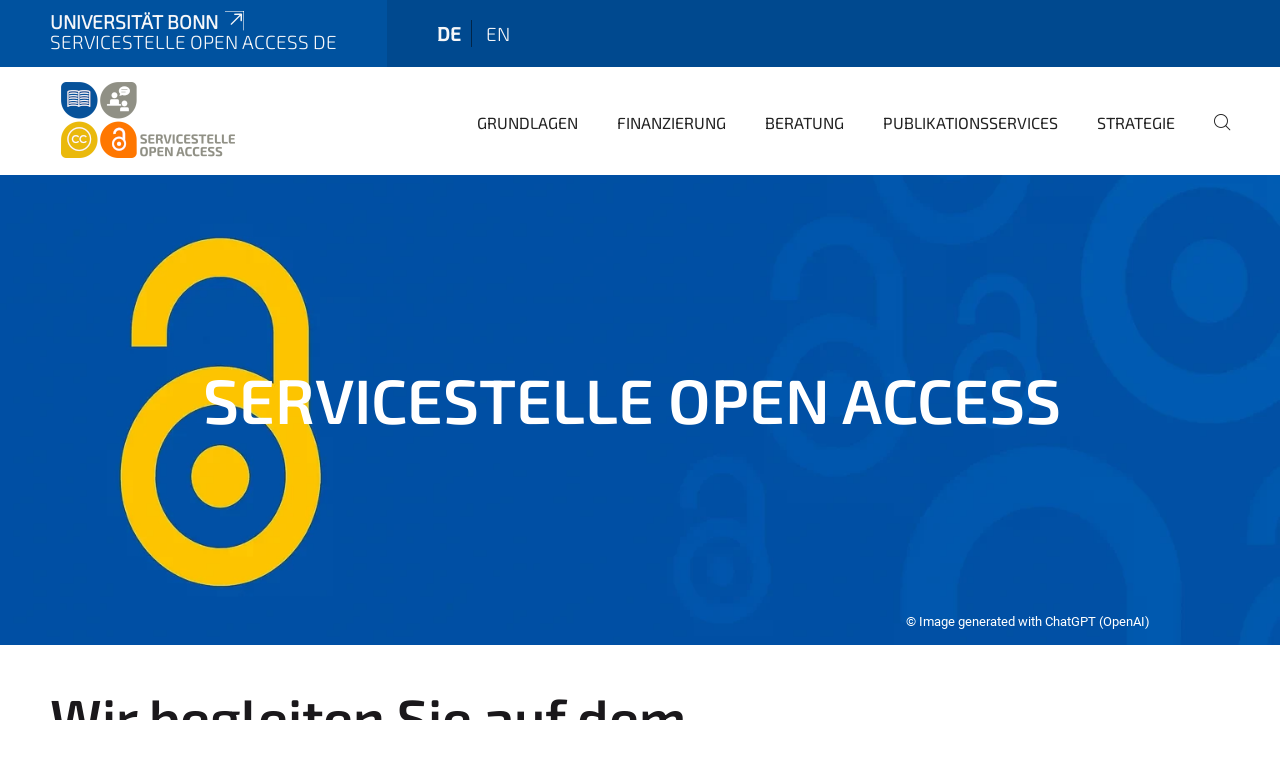

--- FILE ---
content_type: text/html;charset=utf-8
request_url: https://www.open-access.uni-bonn.de/de
body_size: 11254
content:
<!DOCTYPE html>
<html xmlns="http://www.w3.org/1999/xhtml" lang="de" xml:lang="de">
<head><meta http-equiv="Content-Type" content="text/html; charset=UTF-8" /><link rel="alternate" hreflang="de" href="https://www.open-access.uni-bonn.de/de/startseite" /><link rel="alternate" hreflang="en" href="https://www.open-access.uni-bonn.de/en/homepage" /><link data-head-resource="1" rel="stylesheet" href="/++theme++barceloneta/css/barceloneta.min.css" /><link data-head-resource="1" rel="stylesheet" type="text/css" href="/++theme++unibonn.theme/css/style.css?tag=28-01-2026_10-32-26" /><link rel="canonical" href="https://www.open-access.uni-bonn.de/de" /><link rel="preload icon" type="image/vnd.microsoft.icon" href="https://www.open-access.uni-bonn.de/de/favicon.ico" /><link rel="mask-icon" href="https://www.open-access.uni-bonn.de/de/favicon.ico" /><link href="https://www.open-access.uni-bonn.de/de/@@search" rel="search" title="Website durchsuchen" /><link data-bundle="easyform" href="https://www.open-access.uni-bonn.de/++webresource++b6e63fde-4269-5984-a67a-480840700e9a/++resource++easyform.css" media="all" rel="stylesheet" type="text/css" /><link data-bundle="multilingual" href="https://www.open-access.uni-bonn.de/++webresource++f30a16e6-dac4-5f5f-a036-b24364abdfc8/++resource++plone.app.multilingual.stylesheet/multilingual.css" media="all" rel="stylesheet" type="text/css" /><link data-bundle="plone-fullscreen" href="https://www.open-access.uni-bonn.de/++webresource++ac83a459-aa2c-5a45-80a9-9d3e95ae0847/++plone++static/plone-fullscreen/fullscreen.css" media="all" rel="stylesheet" type="text/css" /><script async="True" data-bundle="plone-fullscreen" integrity="sha384-yAbXscL0aoE/0AkFhaGNz6d74lDy9Cz7PXfkWNqRnFm0/ewX0uoBBoyPBU5qW7Nr" src="https://www.open-access.uni-bonn.de/++webresource++6aa4c841-faf5-51e8-8109-90bd97e7aa07/++plone++static/plone-fullscreen/fullscreen.js"></script><script data-bundle="plone" integrity="sha384-T7C7Yovbvi1N4mUURIMkSdCYiheVGEeinkE0BbENGVeMKaPPPcwZk3djZfMKOEq/" src="https://www.open-access.uni-bonn.de/++webresource++34f34eab-a19d-533e-a464-ddf672c6f922/++plone++static/bundle-plone/bundle.min.js"></script><script type="text/javascript">
var _paq = window._paq || [];
/* tracker methods like "setCustomDimension" should be called before "trackPageView" */
_paq.push(['trackPageView']);
_paq.push(['enableLinkTracking']);
(function() {
var u="https://webstat.hrz.uni-bonn.de/";
_paq.push(['setTrackerUrl', u+'matomo.php']);
_paq.push(['setSiteId', '121']);
var d=document, g=d.createElement('script'), s=d.getElementsByTagName('script')[0];
g.type='text/javascript'; g.async=true; g.defer=true; g.src=u+'matomo.js'; s.parentNode.insertBefore(g,s);
})();
</script><script data-head-resource="1" src="/++theme++unibonn.theme/js/libs.js?tag=28-01-2026_10-32-34"></script><script data-head-resource="1" src="/++theme++unibonn.theme/js/script.js?tag=28-01-2026_10-32-34"></script>
  <meta charset="utf-8"><meta charset="utf-8" /><meta name="twitter:card" content="summary" /><meta property="og:site_name" content=" Servicestelle Open Access" /><meta property="og:title" content="Startseite" /><meta property="og:type" content="website" /><meta property="og:description" content="Startseite der Open Access Servicestelle der Universität Bonn mit den Rubriken Grundlagen, Finanzierung, Empfehlungen, Beratung und Schulung." /><meta property="og:url" content="https://www.open-access.uni-bonn.de/de" /><meta property="og:image" content="https://www.open-access.uni-bonn.de/++resource++plone-logo.svg" /><meta property="og:image:type" content="image/svg+xml" /><meta name="description" content="Startseite der Open Access Servicestelle der Universität Bonn mit den Rubriken Grundlagen, Finanzierung, Empfehlungen, Beratung und Schulung." /><meta name="viewport" content="width=device-width, initial-scale=1.0" /><meta name="generator" content="Plone - https://plone.org/" /></meta>
  <meta http-equiv="X-UA-Compatible" content="IE=edge"><meta charset="utf-8" /><meta name="twitter:card" content="summary" /><meta property="og:site_name" content=" Servicestelle Open Access" /><meta property="og:title" content="Startseite" /><meta property="og:type" content="website" /><meta property="og:description" content="Startseite der Open Access Servicestelle der Universität Bonn mit den Rubriken Grundlagen, Finanzierung, Empfehlungen, Beratung und Schulung." /><meta property="og:url" content="https://www.open-access.uni-bonn.de/de" /><meta property="og:image" content="https://www.open-access.uni-bonn.de/++resource++plone-logo.svg" /><meta property="og:image:type" content="image/svg+xml" /><meta name="description" content="Startseite der Open Access Servicestelle der Universität Bonn mit den Rubriken Grundlagen, Finanzierung, Empfehlungen, Beratung und Schulung." /><meta name="viewport" content="width=device-width, initial-scale=1.0" /><meta name="generator" content="Plone - https://plone.org/" /></meta>
  <meta name="viewport" content="width=device-width, initial-scale=1"><meta charset="utf-8" /><meta name="twitter:card" content="summary" /><meta property="og:site_name" content=" Servicestelle Open Access" /><meta property="og:title" content="Startseite" /><meta property="og:type" content="website" /><meta property="og:description" content="Startseite der Open Access Servicestelle der Universität Bonn mit den Rubriken Grundlagen, Finanzierung, Empfehlungen, Beratung und Schulung." /><meta property="og:url" content="https://www.open-access.uni-bonn.de/de" /><meta property="og:image" content="https://www.open-access.uni-bonn.de/++resource++plone-logo.svg" /><meta property="og:image:type" content="image/svg+xml" /><meta name="description" content="Startseite der Open Access Servicestelle der Universität Bonn mit den Rubriken Grundlagen, Finanzierung, Empfehlungen, Beratung und Schulung." /><meta name="viewport" content="width=device-width, initial-scale=1.0" /><meta name="generator" content="Plone - https://plone.org/" /></meta>
  <title>Startseite — Servicestelle Open Access DE</title>
</head>
<body id="visual-portal-wrapper" class="col-content frontend icons-on navigation-theme-navigation_default portaltype-tilepage section-startseite site-de template-view thumbs-on userrole-anonymous viewpermission-view view-mode is-tilepage is-default-page" dir="ltr" data-base-url="https://www.open-access.uni-bonn.de/de/startseite" data-view-url="https://www.open-access.uni-bonn.de/de/startseite" data-portal-url="https://www.open-access.uni-bonn.de" data-i18ncatalogurl="https://www.open-access.uni-bonn.de/plonejsi18n" data-lazy_loading_image_scales="[{&quot;id&quot;: &quot;large&quot;, &quot;value&quot;: 768}, {&quot;id&quot;: &quot;preview&quot;, &quot;value&quot;: 400}, {&quot;id&quot;: &quot;mini&quot;, &quot;value&quot;: 200}, {&quot;id&quot;: &quot;thumb&quot;, &quot;value&quot;: 128}, {&quot;id&quot;: &quot;tile&quot;, &quot;value&quot;: 64}, {&quot;id&quot;: &quot;icon&quot;, &quot;value&quot;: 32}, {&quot;id&quot;: &quot;listing&quot;, &quot;value&quot;: 16}]" data-pat-pickadate="{&quot;date&quot;: {&quot;selectYears&quot;: 200}, &quot;time&quot;: {&quot;interval&quot;: 5 } }" data-pat-plone-modal="{&quot;actionOptions&quot;: {&quot;displayInModal&quot;: false}}"><div class="outer-wrapper">
    <div class="inner-wrapper">

      <div id="fontfamilies">
  <style>@font-face{font-family:'testfont';src: url('https://www.open-access.uni-bonn.de/font-families/default-fonts/view/++widget++form.widgets.file_eot/@@download');src: url('https://www.open-access.uni-bonn.de/font-families/default-fonts/view/++widget++form.widgets.file_eot/@@download') format('embedded-opentype'),url('https://www.open-access.uni-bonn.de/font-families/default-fonts/view/++widget++form.widgets.file_svg/@@download') format('svg'),url('https://www.open-access.uni-bonn.de/font-families/default-fonts/view/++widget++form.widgets.file_woff/@@download') format('woff'),url('https://www.open-access.uni-bonn.de/font-families/default-fonts/view/++widget++form.widgets.file_ttf/@@download') format('truetype');font-weight:normal;font-style:normal;}.testfont-icon-home:before{content:"\e902";font-family:testfont}.testfont-icon-pencil:before{content:"\e905";font-family:testfont}.testfont-icon-music:before{content:"\e911";font-family:testfont}.testfont-icon-bell:before{content:"\e951";font-family:testfont}
@font-face{font-family:'uni-bonn';src: url('https://www.open-access.uni-bonn.de/font-families/unibonn-fonts/view/++widget++form.widgets.file_eot/@@download');src: url('https://www.open-access.uni-bonn.de/font-families/unibonn-fonts/view/++widget++form.widgets.file_eot/@@download') format('embedded-opentype'),url('https://www.open-access.uni-bonn.de/font-families/unibonn-fonts/view/++widget++form.widgets.file_svg/@@download') format('svg'),url('https://www.open-access.uni-bonn.de/font-families/unibonn-fonts/view/++widget++form.widgets.file_woff/@@download') format('woff'),url('https://www.open-access.uni-bonn.de/font-families/unibonn-fonts/view/++widget++form.widgets.file_ttf/@@download') format('truetype');font-weight:normal;font-style:normal;}.uni-bonn-icon-arrow-down:before{content:"\e900";font-family:uni-bonn}.uni-bonn-icon-arrow-top:before{content:"\e901";font-family:uni-bonn}.uni-bonn-icon-close:before{content:"\e902";font-family:uni-bonn}.uni-bonn-icon-arrow-right:before{content:"\e903";font-family:uni-bonn}.uni-bonn-icon-arrow-left:before{content:"\e904";font-family:uni-bonn}.uni-bonn-icon-external:before{content:"\e905";font-family:uni-bonn}.uni-bonn-icon-search:before{content:"\e906";font-family:uni-bonn}.uni-bonn-icon-whatsapp-outline:before{content:"\e907";font-family:uni-bonn}.uni-bonn-icon-whatsapp:before{content:"\e908";font-family:uni-bonn}.uni-bonn-icon-youtube:before{content:"\e909";font-family:uni-bonn}.uni-bonn-icon-youtube-outline:before{content:"\e90a";font-family:uni-bonn}.uni-bonn-icon-instagram:before{content:"\e90b";font-family:uni-bonn}.uni-bonn-icon-instagram-outline:before{content:"\e90c";font-family:uni-bonn}.uni-bonn-icon-linkedin:before{content:"\e90d";font-family:uni-bonn}.uni-bonn-icon-linkedin-outline:before{content:"\e90e";font-family:uni-bonn}.uni-bonn-icon-xing:before{content:"\e90f";font-family:uni-bonn}.uni-bonn-icon-xing-outline:before{content:"\e910";font-family:uni-bonn}.uni-bonn-icon-twitter:before{content:"\e911";font-family:uni-bonn}.uni-bonn-icon-twitter-outline:before{content:"\e912";font-family:uni-bonn}.uni-bonn-icon-facebook:before{content:"\e913";font-family:uni-bonn}.uni-bonn-icon-facebook-outline:before{content:"\e914";font-family:uni-bonn}.uni-bonn-icon-navigation:before{content:"\e915";font-family:uni-bonn}.uni-bonn-icon-phone-book:before{content:"\e917";font-family:uni-bonn}.uni-bonn-icon-information:before{content:"\e918";font-family:uni-bonn}.uni-bonn-icon-checkbox:before{content:"\e919";font-family:uni-bonn}.uni-bonn-icon-filter-kachel:before{content:"\e91a";font-family:uni-bonn}.uni-bonn-icon-filter:before{content:"\e91b";font-family:uni-bonn}.uni-bonn-icon-filter-liste:before{content:"\e91c";font-family:uni-bonn}.uni-bonn-icon-delete:before{content:"\e91d";font-family:uni-bonn}.uni-bonn-icon-filter-liste-inaktiv:before{content:"\e91e";font-family:uni-bonn}.uni-bonn-icon-cheackbox-aktiv:before{content:"\e91f";font-family:uni-bonn}.uni-bonn-icon-filter-kachel-aktiv:before{content:"\e920";font-family:uni-bonn}.uni-bonn-icon-event:before{content:"\e921";font-family:uni-bonn}.uni-bonn-icon-video:before{content:"\e922";font-family:uni-bonn}.uni-bonn-icon-phone:before{content:"\e923";font-family:uni-bonn}.uni-bonn-icon-fax:before{content:"\e924";font-family:uni-bonn}.uni-bonn-icon-link:before{content:"\e925";font-family:uni-bonn}.uni-bonn-icon-download:before{content:"\e926";font-family:uni-bonn}.uni-bonn-icon-print:before{content:"\e927";font-family:uni-bonn}.uni-bonn-icon-x:before{content:"\e928";font-family:uni-bonn}.uni-bonn-icon-x-outline:before{content:"\e929";font-family:uni-bonn}.uni-bonn-icon-bluesky:before{content:"\e92a";font-family:uni-bonn}.uni-bonn-icon-bluesky-outline:before{content:"\e92b";font-family:uni-bonn}.uni-bonn-icon-location-2:before{content:"\e916";font-family:uni-bonn}.uni-bonn-icon-mastodon:before{content:"\e92c";font-family:uni-bonn}.uni-bonn-icon-mastodon-outline:before{content:"\e92d";font-family:uni-bonn}
@font-face{font-family:'Uni-Bonn-official';src: url('https://www.open-access.uni-bonn.de/font-families/uni-bonn-official/view/++widget++form.widgets.file_eot/@@download');src: url('https://www.open-access.uni-bonn.de/font-families/uni-bonn-official/view/++widget++form.widgets.file_eot/@@download') format('embedded-opentype'),url('https://www.open-access.uni-bonn.de/font-families/uni-bonn-official/view/++widget++form.widgets.file_svg/@@download') format('svg'),url('https://www.open-access.uni-bonn.de/font-families/uni-bonn-official/view/++widget++form.widgets.file_woff/@@download') format('woff'),url('https://www.open-access.uni-bonn.de/font-families/uni-bonn-official/view/++widget++form.widgets.file_ttf/@@download') format('truetype');font-weight:normal;font-style:normal;}.Uni-Bonn-official-icon-fakten-zahlen:before{content:"\e900";font-family:Uni-Bonn-official}.Uni-Bonn-official-icon-forschung:before{content:"\e901";font-family:Uni-Bonn-official}.Uni-Bonn-official-icon-informationen:before{content:"\e902";font-family:Uni-Bonn-official}.Uni-Bonn-official-icon-orientierung:before{content:"\e903";font-family:Uni-Bonn-official}.Uni-Bonn-official-icon-transfer:before{content:"\e904";font-family:Uni-Bonn-official}.Uni-Bonn-official-icon-promotion:before{content:"\e905";font-family:Uni-Bonn-official}.Uni-Bonn-official-icon-hochschulsport:before{content:"\e906";font-family:Uni-Bonn-official}.Uni-Bonn-official-icon-it:before{content:"\e907";font-family:Uni-Bonn-official}.Uni-Bonn-official-icon-argelander:before{content:"\e908";font-family:Uni-Bonn-official}.Uni-Bonn-official-icon-diversity:before{content:"\e909";font-family:Uni-Bonn-official}.Uni-Bonn-official-icon-sprache:before{content:"\e90a";font-family:Uni-Bonn-official}.Uni-Bonn-official-icon-veranstaltung:before{content:"\e90b";font-family:Uni-Bonn-official}.Uni-Bonn-official-icon-studieren:before{content:"\e90c";font-family:Uni-Bonn-official}.Uni-Bonn-official-icon-ranking:before{content:"\e90d";font-family:Uni-Bonn-official}.Uni-Bonn-official-icon-beratung:before{content:"\e90e";font-family:Uni-Bonn-official}.Uni-Bonn-official-icon-foerderung:before{content:"\e90f";font-family:Uni-Bonn-official}.Uni-Bonn-official-icon-qualitaetssicherung:before{content:"\e910";font-family:Uni-Bonn-official}.Uni-Bonn-official-icon-lernplattform:before{content:"\e911";font-family:Uni-Bonn-official}.Uni-Bonn-official-icon-alumni:before{content:"\e912";font-family:Uni-Bonn-official}.Uni-Bonn-official-icon-postdocs:before{content:"\e913";font-family:Uni-Bonn-official}.Uni-Bonn-official-icon-strategie:before{content:"\e914";font-family:Uni-Bonn-official}.Uni-Bonn-official-icon-lehre:before{content:"\e91c";font-family:Uni-Bonn-official}.Uni-Bonn-official-icon-exellenz:before{content:"\e91d";font-family:Uni-Bonn-official}.Uni-Bonn-official-icon-multiplikatoren:before{content:"\e91e";font-family:Uni-Bonn-official}.Uni-Bonn-official-icon-kontakt:before{content:"\e91f";font-family:Uni-Bonn-official}.Uni-Bonn-official-icon-ort:before{content:"\e920";font-family:Uni-Bonn-official}.Uni-Bonn-official-icon-international:before{content:"\e921";font-family:Uni-Bonn-official}.Uni-Bonn-official-icon-sprechstunde:before{content:"\e922";font-family:Uni-Bonn-official}.Uni-Bonn-official-icon-fortbildung:before{content:"\e923";font-family:Uni-Bonn-official}.Uni-Bonn-official-icon-bibliothek:before{content:"\e924";font-family:Uni-Bonn-official}.Uni-Bonn-official-icon-oeffnungszeiten:before{content:"\e925";font-family:Uni-Bonn-official}.Uni-Bonn-official-icon-auszeichnungen:before{content:"\e926";font-family:Uni-Bonn-official}.Uni-Bonn-official-icon-unie915:before{content:"\e915";font-family:Uni-Bonn-official}.Uni-Bonn-official-icon-unie916:before{content:"\e916";font-family:Uni-Bonn-official}.Uni-Bonn-official-icon-unie917:before{content:"\e917";font-family:Uni-Bonn-official}.Uni-Bonn-official-icon-unie918:before{content:"\e918";font-family:Uni-Bonn-official}.Uni-Bonn-official-icon-unie919:before{content:"\e919";font-family:Uni-Bonn-official}.Uni-Bonn-official-icon-unie91a:before{content:"\e91a";font-family:Uni-Bonn-official}.Uni-Bonn-official-icon-unie91b:before{content:"\e91b";font-family:Uni-Bonn-official}.Uni-Bonn-official-icon-transfer-puzzle:before{content:"\e927";font-family:Uni-Bonn-official}.Uni-Bonn-official-icon-transfer-arrow:before{content:"\e928";font-family:Uni-Bonn-official}</style>
</div>
      

      <div id="unibonn-topbar" class="unibonn-institute-topbar show-title">
    <div class="container">
        <div class="row">
            <div class="col-md-9" id="topbar-left-wrapper">
                <div id="unibonn-institute-portalname">
                    
                        
                        <p id="unibonn-title"><a href="https://www.uni-bonn.de">Universität Bonn</a></p>
                    
                    <p id="institute-title">Servicestelle Open Access DE</p>
                </div>
                <div id="language-selector">
                    
  <ul class="languageselector">
    
      <li class="currentLanguage  language-de">
        <a href="https://www.open-access.uni-bonn.de/@@multilingual-selector/ff23ca21d18b471ab7b5f3997d2a435f/de?set_language=de" title="Deutsch">
          
          de
        </a>
      </li>
    
      <li class=" language-en">
        <a href="https://www.open-access.uni-bonn.de/@@multilingual-selector/ff23ca21d18b471ab7b5f3997d2a435f/en?set_language=en" title="English">
          
          en
        </a>
      </li>
    
  </ul>


                </div>
            </div>
            <div class="col-md-3" id="topbar-right-wrapper">
                
  

            </div>
        </div>
    </div>
</div>

      <header id="company-header" class="unibonn">

    <div class="header-template-2 header-image-size-2">
      <div class="container">
        <div id="company-topbar" class="container has-leadimage">
          
  <div id="company-logo">
    
      <a class="portal-logo logo_desktop" href="https://www.open-access.uni-bonn.de/de" title=" Servicestelle Open Access">
        <img alt=" Servicestelle Open Access" title=" Servicestelle Open Access" src="https://www.open-access.uni-bonn.de/de/@@logo?logo_type=logo_desktop" />
      </a>
    
      <a class="portal-logo logo_mobile" href="https://www.open-access.uni-bonn.de/de" title=" Servicestelle Open Access">
        <img alt=" Servicestelle Open Access" title=" Servicestelle Open Access" src="https://www.open-access.uni-bonn.de/de/@@logo?logo_type=logo_mobile" />
      </a>
    
      <a class="portal-logo logo_mobile_navigation" href="https://www.open-access.uni-bonn.de/de" title=" Servicestelle Open Access">
        <img alt=" Servicestelle Open Access" title=" Servicestelle Open Access" src="https://www.open-access.uni-bonn.de/de/@@logo?logo_type=logo_mobile_navigation" />
      </a>
    
  </div>

          
  <div class="language-selector-container">
    <div class="language-selector">
      
        <div>
          <span class="text">de</span>
          <span class="icon interaktiv-icon-basetilestheme-arrow-top"></span>
        </div>
      
        
      
      <ul class="lang-dropdown">
        <li class="selected">
          <a href="https://www.open-access.uni-bonn.de/@@multilingual-selector/ff23ca21d18b471ab7b5f3997d2a435f/de?set_language=de">de</a>
        </li>
        <li class="">
          <a href="https://www.open-access.uni-bonn.de/@@multilingual-selector/ff23ca21d18b471ab7b5f3997d2a435f/en?set_language=en">en</a>
        </li>
      </ul>
    </div>
  </div>

          <div id="navigation-overlay"></div>
          

  <div class="sidenavigation-links">
    <button id="toggle-navigation" class="sidenavigation-link" aria-label="Toggle Navigation">
      <i class="icon-unibonn-navigation"></i>
    </button>
    
  </div>

  
    <div id="company-navigation-main" class="desktop">
      <nav class="main-navigation">
        
  <ul class="main-navigation-sections">
    
      <li class="section-0 has-subsections">
        <a class="has-subsections" href="https://www.open-access.uni-bonn.de/de/grundlagen" data-uid="0d665c866d3745f5a4dfea863c34dc79">
          Grundlagen
        </a>
      </li>
    
      <li class="section-0 has-subsections">
        <a class="has-subsections" href="https://www.open-access.uni-bonn.de/de/finanzierung" data-uid="741dee3cf6ef48d69c6a17be6f4ea254">
          Finanzierung
        </a>
      </li>
    
      <li class="section-0 has-subsections">
        <a class="has-subsections" href="https://www.open-access.uni-bonn.de/de/beratung" data-uid="65c3a43799f94c26a066a402a1da7306">
          Beratung
        </a>
      </li>
    
      <li class="section-0 has-subsections">
        <a class="has-subsections" href="https://www.open-access.uni-bonn.de/de/services" data-uid="79b0e45043094154be112e3e903c21ea">
          Publikationsservices
        </a>
      </li>
    
      <li class="section-0 has-subsections">
        <a class="has-subsections" href="https://www.open-access.uni-bonn.de/de/strategie" data-uid="ebaf966f48a84627864c71c69ffb120a">
          Strategie
        </a>
      </li>
    
    
        <li class="search">
          <a href="https://www.open-access.uni-bonn.de/de/search" title="suchen">
            <i class="icon-unibonn icon-unibonn-search"></i>
          </a>
        </li>
    
  </ul>

      </nav>
    </div>

    <div id="company-navigation" class="menu">
      <button class="close-navigation-menu close-desktop-navigation" aria-label="schließen">
        <i class="icon-unibonn-close"></i>
      </button>

      <div id="navigation-menu-header">
        
          <a class="portal-logo logo_mobile_menu" href="https://www.open-access.uni-bonn.de/de" title=" Servicestelle Open Access">
            <img alt=" Servicestelle Open Access" title=" Servicestelle Open Access" src="https://www.open-access.uni-bonn.de/de/@@logo?logo_type=logo_mobile_navigation" />
          </a>
        

        <ul class="navigation-menu-header-actions">
          
            <li>
              <a class="open-search" href="https://www.open-access.uni-bonn.de/de/search" title="suchen">
                <i class="icon-unibonn icon-unibonn-search"></i>
              </a>
            </li>
          
          <li>
            <a class="close-navigation-menu" id="close-navigation" title="schließen">
              <i class="icon-unibonn-navigation"></i>
            </a>
          </li>
        </ul>
      </div>

      <div class="searchbar">
        <form action="https://www.open-access.uni-bonn.de/de/search">
          <button class="start-search" aria-label="Start Search"><i class="left icon-unibonn icon-unibonn-search"></i>
          </button>
          <input class="search-input" type="text" name="SearchableText" aria-label="Search" />
          <button class="clear-search" aria-label="Clear Search"><i class="icon-unibonn icon-unibonn-close"></i>
          </button>
        </form>
      </div>

      <nav class="main-navigation">
        <div class="navigation-level">
          <div class="spinner" style="display: block"></div>
        </div>
      </nav>

    </div>
  

        </div>
      </div>
      
  <div id="company-leadimage" data-editmode="false">
    <div class="slider-wrapper" data-duration="6001" data-effect="header-slider-effect-fade" data-autoplay="False">

      
        <div class="slide">

          <!--? IMAGE -->
          <div class="image lazy-load-scaled-slideimage" data-base_url="https://www.open-access.uni-bonn.de/de/bilder_startseite/chatgpt-image-3-juli-2025-08_25_04.png/@@images/image" data-image_dimensions="{'width': 1536, 'height': 1024}" data-image_scalable="true" style="background-position: 50.0000% 50.0000%;">
          </div>

          <!--? VIDEO -->
          

          

          <div class="overlay" style=""></div>
          <div class="overlay " style=""></div>

          <div class="information-container" style="left: 14.681118511647337%;top: 38.28880472386137%">
              
              <div class="information">
                <nav class="breadcrumbs"></nav>
                <div class="title">
                  Servicestelle Open Access
                </div>
                
                
                  
                
                
              </div>
            </div>

          <div class="copyright">© Image generated with ChatGPT (OpenAI)</div>

        </div>
      
    </div>

    

    <div class="navigation-container">
      <div class="slider-navigation">
        <button class="slick-prev previous" aria-label="Previous">
          <i class="interaktiv-icon-basetilestheme-back"></i>
        </button>
        <button class="slick-next next" aria-label="Next">
          <i class="interaktiv-icon-basetilestheme-arrow-right"></i>
        </button>
      </div>
    </div>

    <div class="header-border"></div>

    
      
    

    <script>setupLeadimageSlider()</script>
  </div>

    </div>

  </header>

      <div id="anchors"></div>

      <div id="company-content" class="container-fluid main-content-wrapper">
        <div class="row status-message-row set-max-width">
          <aside id="global_statusmessage" class="container">
      

      <div>
      </div>
    </aside>
        </div>
        
        <main id="main-container" class="row">
          <div id="column1-container"></div>
          <div class="col-xs-12 col-sm-12 no-padding">
              <article id="content">

            

              <header>

                <div id="viewlet-above-content-title">
</div>

                
  


                <div id="viewlet-below-content-title">
</div>

                
  


                <div id="viewlet-below-content-description"></div>

              </header>

              <div id="viewlet-above-content-body"></div>

              <div id="content-core">
                
  

    <div id="tile-page-content" data-tinymce="" data-lazy-validation-errors="{}" data-placeholder-info="Platzhalterbild">

      <div class="tile-page" data-url="https://www.open-access.uni-bonn.de/de/startseite" data-uid="58eda99c8128414790bdd11272856891">
        <div class="tile-rows-wrapper">

          

          
            
              


<div id="lwi5ubu0kpcp" class="tile-row columns-3 tile-row-dynamic-content-width break-on-tablet break-on-mobile default-direction" style="margin-top:30px;margin-bottom:30px;padding-top:0px;padding-bottom:0px;padding-left:0px;padding-right:0px;" data-uid="lwi5ubu0kpcp" data-url="https://www.open-access.uni-bonn.de/de/startseite" data-position="0" data-portal_type="TileRowCT">

  

  <div class="background-options">

  
  
  
  
  

</div>

  <div class="tiles-wrapper">
    
      

  <div id="dgmh9ceclcqx" data-uid="dgmh9ceclcqx" data-url="https://www.open-access.uni-bonn.de/de/startseite" class="tile-valign-top tile tile-frame" style="margin-left:0px;margin-right:0px;margin-top:0px;margin-bottom:0px;padding-left:0px;padding-right:0px;padding-top:0px;padding-bottom:0px;" data-jsinit="" data-gridsize="7">

    

    <div class="background-options">

  
  
  
  
  

</div>

    <span></span>
    <div class="tile-content">
    <div class="tile-rows-wrapper">
      
        


<div id="j0oeki3n1vkw" class="tile-row columns-1 tile-row-dynamic-content-width break-on-tablet break-on-mobile default-direction" style="margin-top:0px;margin-bottom:0px;padding-top:0px;padding-bottom:0px;padding-left:0px;padding-right:0px;" data-uid="j0oeki3n1vkw" data-url="https://www.open-access.uni-bonn.de/de/startseite" data-position="0" data-portal_type="TileRowCT">

  

  <div class="background-options">

  
  
  
  
  

</div>

  <div class="tiles-wrapper">
    
      
  <div id="dzyqmozfkj51" data-uid="dzyqmozfkj51" data-url="https://www.open-access.uni-bonn.de/de/startseite" class="tile-valign-top tile tile-subheadline text-nocolor" style="margin-left:0px;margin-right:0px;margin-top:0px;margin-bottom:0px;padding-left:0px;padding-right:0px;padding-top:0px;padding-bottom:5px;" data-jsinit="setupTileSubheadline" data-gridsize="12">

    

    <div class="background-options">

  
  
  
  
  

</div>

    <span></span>
    <div class="tile-content ">

    <h1 class="heading-tag header-h1 left " style="">
      Wir begleiten Sie auf dem Weg zur Open Access Publikation!
    </h1>
    
    
    
    
    
  </div>
    <span></span>

    
  


  </div>


    
  </div>

  

</div>




      
        


<div id="fmyfaddxrnoh" class="tile-row columns-1 tile-row-dynamic-content-width break-on-tablet break-on-mobile default-direction" style="margin-top:0px;margin-bottom:0px;padding-top:0px;padding-bottom:0px;padding-left:0px;padding-right:0px;" data-uid="fmyfaddxrnoh" data-url="https://www.open-access.uni-bonn.de/de/startseite" data-position="0" data-portal_type="TileRowCT">

  

  <div class="background-options">

  
  
  
  
  

</div>

  <div class="tiles-wrapper">
    
      
  <div id="oj097oext8d2" data-uid="oj097oext8d2" data-url="https://www.open-access.uni-bonn.de/de/startseite" class="tile-valign-top tile tile-text text-nocolor custom-font-size custom-line-height" style="margin-left:0px;margin-right:0px;margin-top:0px;margin-bottom:0px;padding-left:0px;padding-right:0px;padding-top:0px;padding-bottom:20px;font-size:1.05rem;line-height:32px;" data-jsinit="setupTileText" data-gridsize="12">

    

    <div class="background-options">

  
  
  
  
  

</div>

    <span></span>
    <div class="tile-content ">
    <p>Die Servicestelle Open Access unterstützt Sie bei Fragen zu Finanzierung, Lizenzen und Publikationswegen. </p>
    
  </div>
    <span></span>

    
  


  </div>

    
  </div>

  

</div>




      
    </div>
  </div>
    <span></span>

    
  
  
  


  </div>



    
      
  <div id="zdt44qg4wuwu" data-uid="zdt44qg4wuwu" data-url="https://www.open-access.uni-bonn.de/de/startseite" class="tile-valign-stretch tile tile-spacer" style="margin-left:0px;margin-right:0px;margin-top:0px;margin-bottom:0px;padding-left:0px;padding-right:0px;padding-top:0px;padding-bottom:0px;" data-jsinit="setupTileSpacer" data-gridsize="1">

    

    

    <span></span>
    <div class="tile-content">
    <div class="tile-spacer-wrapper" style="height: 50px;">
    </div>
  </div>
    <span></span>

    
  


  </div>


    
      

  <div id="dkwmeodfhwpr" data-uid="dkwmeodfhwpr" data-url="https://www.open-access.uni-bonn.de/de/startseite" class="tile-valign-center tile tile-frame" style="margin-left:20px;margin-right:0px;margin-top:0px;margin-bottom:0px;padding-left:0px;padding-right:0px;padding-top:0px;padding-bottom:0px;" data-jsinit="" data-gridsize="4">

    

    <div class="background-options">

  
  
  
  
  

</div>

    <span></span>
    <div class="tile-content">
    <div class="tile-rows-wrapper">
      
        


<div id="uxvq3ezraymo" class="tile-row columns-2 tile-row-dynamic-content-width default-direction" style="margin-top:0px;margin-bottom:0px;padding-top:0px;padding-bottom:0px;padding-left:0px;padding-right:0px;" data-uid="uxvq3ezraymo" data-url="https://www.open-access.uni-bonn.de/de/startseite" data-position="0" data-portal_type="TileRowCT">

  

  <div class="background-options">

  
  
  
  
  

</div>

  <div class="tiles-wrapper">
    
      

  <div id="xlka6cxtbavg" data-uid="xlka6cxtbavg" data-url="https://www.open-access.uni-bonn.de/de/startseite" class="tile-valign-center tile-halign-left tile tile-icon" style="margin-left:0px;margin-right:0px;margin-top:0px;margin-bottom:0px;padding-left:0px;padding-right:0px;padding-top:0px;padding-bottom:0px;" data-jsinit="" data-gridsize="2">

    

    <div class="background-options">

  
  
  
  
  

</div>

    <span></span>
    <div class="tile-content tile-icon-content" style="color:#1A181B;color_hover:#1A181B;font-size:40px;">

    

    
      
      
        <span style="border-top:none;border-right:none;border-bottom:none;border-left:none;background:rgba(0, 0, 0, 0);color:#1A181B;font-size:40px;" onmouseout="this.style='border-top:none;border-right:none;border-bottom:none;border-left:none;background:rgba(0, 0, 0, 0);color:#1A181B;font-size:40px;'" onmouseover="this.style='border-top:none;border-right:none;border-bottom:none;border-left:none;background:rgba(0, 0, 0, 0);color:#1A181B;font-size:40px;'">
          <i class="Uni-Bonn-official-icon-informationen" aria-hidden="false"></i>
        </span>
      
    

  </div>
    <span></span>

    
  


  </div>



    
      
  <div id="d68imnz0gfx6" data-uid="d68imnz0gfx6" data-url="https://www.open-access.uni-bonn.de/de/startseite" class="tile-valign-top tile-halign-left tile tile-button" style="margin-left:0px;margin-right:0px;margin-top:0px;margin-bottom:0px;padding-left:0px;padding-right:0px;padding-top:0px;padding-bottom:0px;border-bottom:1px #1A181B solid;" data-jsinit="" data-gridsize="10">

    

    <div class="background-options">

  
  
  
  
  

</div>

    <span></span>
    <div class="tile-content tile-button-content" style="color:#1A181B;color_hover:#1A181B;font-size:20px;">

    <a class="button" style="border-top:none;border-right:none;border-bottom:none;border-left:none;background:rgba(0, 0, 0, 0);padding-top:30px;padding-bottom:30px;color:#1A181B;font-size:20px;justify-content:center;" data-icon-orientation="left" onmouseout="adjustTileButtonStyling(this, 'border-top:none;border-right:none;border-bottom:none;border-left:none;background:rgba(0, 0, 0, 0);padding-top:30px;padding-bottom:30px;color:#1A181B;font-size:20px;justify-content:center;', 'color:#1A181B;')" onmouseover="adjustTileButtonStyling(this, 'border-top:none;border-right:none;border-bottom:none;border-left:none;background:#F1F3F7;padding-top:30px;padding-bottom:30px;color:#1A181B;font-size:20px;justify-content:center;', 'color:#1A181B;')" target="_self" href="https://www.open-access.uni-bonn.de/de/ueber-uns">
      
      <span>Über uns</span>
    </a>

  </div>
    <span></span>

    
  


  </div>


    
  </div>

  

</div>




      
        


<div id="nzun1p3g4okr" class="tile-row columns-2 tile-row-dynamic-content-width default-direction" style="margin-top:0px;margin-bottom:0px;padding-top:0px;padding-bottom:0px;padding-left:0px;padding-right:0px;" data-uid="nzun1p3g4okr" data-url="https://www.open-access.uni-bonn.de/de/startseite" data-position="0" data-portal_type="TileRowCT">

  

  <div class="background-options">

  
  
  
  
  

</div>

  <div class="tiles-wrapper">
    
      

  <div id="o0msjmns4tea" data-uid="o0msjmns4tea" data-url="https://www.open-access.uni-bonn.de/de/startseite" class="tile-valign-center tile-halign-left tile tile-icon" style="margin-left:0px;margin-right:0px;margin-top:0px;margin-bottom:0px;padding-left:0px;padding-right:0px;padding-top:0px;padding-bottom:0px;" data-jsinit="" data-gridsize="2">

    

    <div class="background-options">

  
  
  
  
  

</div>

    <span></span>
    <div class="tile-content tile-icon-content" style="color:#1A181B;color_hover:#1A181B;font-size:40px;">

    

    
      
      
        <span style="border-top:none;border-right:none;border-bottom:none;border-left:none;background:rgba(0, 0, 0, 0);color:#1A181B;font-size:40px;" onmouseout="this.style='border-top:none;border-right:none;border-bottom:none;border-left:none;background:rgba(0, 0, 0, 0);color:#1A181B;font-size:40px;'" onmouseover="this.style='border-top:none;border-right:none;border-bottom:none;border-left:none;background:rgba(0, 0, 0, 0);color:#1A181B;font-size:40px;'">
          <i class="Uni-Bonn-official-icon-kontakt" aria-hidden="false"></i>
        </span>
      
    

  </div>
    <span></span>

    
  


  </div>



    
      
  <div id="nslw539j4xez" data-uid="nslw539j4xez" data-url="https://www.open-access.uni-bonn.de/de/startseite" class="tile-valign-top tile-halign-left tile tile-button" style="margin-left:0px;margin-right:0px;margin-top:0px;margin-bottom:0px;padding-left:0px;padding-right:0px;padding-top:0px;padding-bottom:0px;border-bottom:1px #1A181B solid;" data-jsinit="" data-gridsize="10">

    

    <div class="background-options">

  
  
  
  
  

</div>

    <span></span>
    <div class="tile-content tile-button-content" style="color:#1A181B;color_hover:#1A181B;font-size:20px;">

    <a class="button" style="border-top:none;border-right:none;border-bottom:none;border-left:none;background:rgba(0, 0, 0, 0);padding-top:30px;padding-bottom:30px;color:#1A181B;font-size:20px;justify-content:center;" data-icon-orientation="left" onmouseout="adjustTileButtonStyling(this, 'border-top:none;border-right:none;border-bottom:none;border-left:none;background:rgba(0, 0, 0, 0);padding-top:30px;padding-bottom:30px;color:#1A181B;font-size:20px;justify-content:center;', 'color:#1A181B;')" onmouseover="adjustTileButtonStyling(this, 'border-top:none;border-right:none;border-bottom:none;border-left:none;background:#F1F3F7;padding-top:30px;padding-bottom:30px;color:#1A181B;font-size:20px;justify-content:center;', 'color:#1A181B;')" target="_self" href="https://www.open-access.uni-bonn.de/de/team">
      
      <span>Team</span>
    </a>

  </div>
    <span></span>

    
  


  </div>


    
  </div>

  

</div>




      
        


<div id="aajcjjpxiboh" class="tile-row columns-2 tile-row-dynamic-content-width default-direction" style="margin-top:0px;margin-bottom:0px;padding-top:0px;padding-bottom:0px;padding-left:0px;padding-right:0px;" data-uid="aajcjjpxiboh" data-url="https://www.open-access.uni-bonn.de/de/startseite" data-position="0" data-portal_type="TileRowCT">

  

  <div class="background-options">

  
  
  
  
  

</div>

  <div class="tiles-wrapper">
    
      

  <div id="fgj6wlfk7pg9" data-uid="fgj6wlfk7pg9" data-url="https://www.open-access.uni-bonn.de/de/startseite" class="tile-valign-center tile-halign-left tile tile-icon" style="margin-left:0px;margin-right:0px;margin-top:0px;margin-bottom:0px;padding-left:0px;padding-right:0px;padding-top:0px;padding-bottom:0px;" data-jsinit="" data-gridsize="2">

    

    <div class="background-options">

  
  
  
  
  

</div>

    <span></span>
    <div class="tile-content tile-icon-content" style="color:#1A181B;color_hover:#1A181B;font-size:40px;">

    

    
      
      
        <span style="border-top:none;border-right:none;border-bottom:none;border-left:none;background:rgba(0, 0, 0, 0);color:#1A181B;font-size:40px;" onmouseout="this.style='border-top:none;border-right:none;border-bottom:none;border-left:none;background:rgba(0, 0, 0, 0);color:#1A181B;font-size:40px;'" onmouseover="this.style='border-top:none;border-right:none;border-bottom:none;border-left:none;background:rgba(0, 0, 0, 0);color:#1A181B;font-size:40px;'">
          <i class="uni-bonn-icon-event" aria-hidden="false"></i>
        </span>
      
    

  </div>
    <span></span>

    
  


  </div>



    
      
  <div id="36wuvgrczdt6" data-uid="36wuvgrczdt6" data-url="https://www.open-access.uni-bonn.de/de/startseite" class="tile-valign-top tile-halign-left tile tile-button" style="margin-left:0px;margin-right:0px;margin-top:0px;margin-bottom:0px;padding-left:0px;padding-right:0px;padding-top:0px;padding-bottom:0px;border-bottom:1px #1A181B solid;" data-jsinit="" data-gridsize="10">

    

    <div class="background-options">

  
  
  
  
  

</div>

    <span></span>
    <div class="tile-content tile-button-content" style="color:#1A181B;color_hover:#1A181B;font-size:20px;">

    <a class="button" style="border-top:none;border-right:none;border-bottom:none;border-left:none;background:rgba(0, 0, 0, 0);padding-top:30px;padding-bottom:30px;color:#1A181B;font-size:20px;justify-content:space-evenly;" data-icon-orientation="left" onmouseout="adjustTileButtonStyling(this, 'border-top:none;border-right:none;border-bottom:none;border-left:none;background:rgba(0, 0, 0, 0);padding-top:30px;padding-bottom:30px;color:#1A181B;font-size:20px;justify-content:space-evenly;', 'color:#1A181B;')" onmouseover="adjustTileButtonStyling(this, 'border-top:none;border-right:none;border-bottom:none;border-left:none;background:#F1F3F7;padding-top:30px;padding-bottom:30px;color:#1A181B;font-size:20px;justify-content:space-evenly;', 'color:#1A181B;')" target="_self" href="https://www.open-access.uni-bonn.de/de/beratung/veranstaltungen">
      
      <span>Aktuelle Termine</span>
    </a>

  </div>
    <span></span>

    
  


  </div>


    
  </div>

  

</div>




      
        

      
        

      
        

      
        

      
    </div>
  </div>
    <span></span>

    
  
  
  


  </div>



    
  </div>

  

</div>




            
            
          
            
              


<div id="fi7r1h2cbjwj" class="tile-row columns-2 tile-row-dynamic-content-width break-on-tablet break-on-mobile default-direction" style="margin-top:0px;margin-bottom:0px;padding-top:0px;padding-bottom:0px;padding-left:0px;padding-right:0px;" data-uid="fi7r1h2cbjwj" data-url="https://www.open-access.uni-bonn.de/de/startseite" data-position="0" data-portal_type="TileRowCT">

  

  <div class="background-options">

  
  
  
  
  

</div>

  <div class="tiles-wrapper">
    
      
  <div id="06k2swdapu9z" data-uid="06k2swdapu9z" data-url="https://www.open-access.uni-bonn.de/de/startseite" class="tile-valign-stretch tile tile-spacer" style="margin-left:0px;margin-right:0px;margin-top:0px;margin-bottom:0px;padding-left:0px;padding-right:0px;padding-top:0px;padding-bottom:0px;" data-jsinit="setupTileSpacer" data-gridsize="10">

    

    

    <span></span>
    <div class="tile-content">
    <div class="tile-spacer-wrapper" style="height: 50px;">
    </div>
  </div>
    <span></span>

    
  


  </div>


    
      

  <div id="cz9t21lhvzs3" data-uid="cz9t21lhvzs3" data-url="https://www.open-access.uni-bonn.de/de/startseite" class="tile-valign-top tile tile-frame" style="margin-left:0px;margin-right:0px;margin-top:0px;margin-bottom:0px;padding-left:0px;padding-right:0px;padding-top:0px;padding-bottom:0px;" data-jsinit="" data-gridsize="2">

    

    <div class="background-options">

  
  
  
  
  

</div>

    <span></span>
    <div class="tile-content">
    <div class="tile-rows-wrapper">
      
        


<div id="7efaw7ff1s3g" class="tile-row columns-3 tile-row-dynamic-content-width break-on-tablet break-on-mobile default-direction" style="margin-top:0px;margin-bottom:0px;padding-top:0px;padding-bottom:0px;padding-left:0px;padding-right:0px;" data-uid="7efaw7ff1s3g" data-url="https://www.open-access.uni-bonn.de/de/startseite" data-position="0" data-portal_type="TileRowCT">

  

  <div class="background-options">

  
  
  
  
  

</div>

  <div class="tiles-wrapper">
    
      

  <div id="rs01r1z2cdnm" data-uid="rs01r1z2cdnm" data-url="https://www.open-access.uni-bonn.de/de/startseite" class="tile-valign-top tile-halign-right tile tile-icon" style="margin-left:0px;margin-right:0px;margin-top:0px;margin-bottom:0px;padding-left:0px;padding-right:0px;padding-top:0px;padding-bottom:0px;" data-jsinit="" data-gridsize="4">

    

    <div class="background-options">

  
  
  
  
  

</div>

    <span></span>
    <div class="tile-content tile-icon-content" style="color:#1A181B;color_hover:#E1E1E1;font-size:60px;">

    

    
      
        <a href="https://www.linkedin.com/company/research-data-open-access-unibonn/?viewAsMember=true" style="border-top:none;border-right:none;border-bottom:none;border-left:none;background:rgba(0, 0, 0, 0);color:#1A181B;font-size:60px;" onmouseout="this.style='border-top:none;border-right:none;border-bottom:none;border-left:none;background:rgba(0, 0, 0, 0);color:#1A181B;font-size:60px;'" onmouseover="this.style='border-top:none;border-right:none;border-bottom:none;border-left:none;background:rgba(0, 0, 0, 0);color:#E1E1E1;font-size:60px;'" target="_blank">
          <i class="uni-bonn-icon-linkedin-outline" aria-hidden="false"></i>
        </a>
      
      
    

  </div>
    <span></span>

    
  


  </div>



    
      

  <div id="vigkdr9l36fy" data-uid="vigkdr9l36fy" data-url="https://www.open-access.uni-bonn.de/de/startseite" class="tile-valign-top tile-halign-right tile tile-icon" style="margin-left:0px;margin-right:0px;margin-top:0px;margin-bottom:0px;padding-left:0px;padding-right:0px;padding-top:0px;padding-bottom:0px;" data-jsinit="" data-gridsize="4">

    

    <div class="background-options">

  
  
  
  
  

</div>

    <span></span>
    <div class="tile-content tile-icon-content" style="color:#1A181B;color_hover:#E1E1E1;font-size:60px;">

    

    
      
        <a href="https://bsky.app/profile/opensciene-unibonn.bsky.social" style="border-top:none;border-right:none;border-bottom:none;border-left:none;background:rgba(0, 0, 0, 0);color:#1A181B;font-size:60px;" onmouseout="this.style='border-top:none;border-right:none;border-bottom:none;border-left:none;background:rgba(0, 0, 0, 0);color:#1A181B;font-size:60px;'" onmouseover="this.style='border-top:none;border-right:none;border-bottom:none;border-left:none;background:rgba(0, 0, 0, 0);color:#E1E1E1;font-size:60px;'" target="_blank">
          <i class="uni-bonn-icon-bluesky-outline" aria-hidden="false"></i>
        </a>
      
      
    

  </div>
    <span></span>

    
  


  </div>



    
      

  <div id="rvktnc7n17dq" data-uid="rvktnc7n17dq" data-url="https://www.open-access.uni-bonn.de/de/startseite" class="tile-valign-top tile-halign-right tile tile-icon" style="margin-left:0px;margin-right:0px;margin-top:0px;margin-bottom:0px;padding-left:0px;padding-right:0px;padding-top:0px;padding-bottom:0px;" data-jsinit="" data-gridsize="4">

    

    <div class="background-options">

  
  
  
  
  

</div>

    <span></span>
    <div class="tile-content tile-icon-content" style="color:#1A181B;color_hover:#E1E1E1;font-size:60px;">

    

    
      
        <a href="https://wisskomm.social/@researchdata_openaccess" style="border-top:none;border-right:none;border-bottom:none;border-left:none;background:rgba(0, 0, 0, 0);color:#1A181B;font-size:60px;" onmouseout="this.style='border-top:none;border-right:none;border-bottom:none;border-left:none;background:rgba(0, 0, 0, 0);color:#1A181B;font-size:60px;'" onmouseover="this.style='border-top:none;border-right:none;border-bottom:none;border-left:none;background:rgba(0, 0, 0, 0);color:#E1E1E1;font-size:60px;'" target="_blank">
          <i class="uni-bonn-icon-mastodon-outline" aria-hidden="false"></i>
        </a>
      
      
    

  </div>
    <span></span>

    
  


  </div>



    
  </div>

  

</div>




      
    </div>
  </div>
    <span></span>

    
  
  
  


  </div>



    
  </div>

  

</div>




            
            
          
            
              


<div id="1n4jlvs9k5b6" class="tile-row columns-1 tile-row-dynamic-content-width break-on-tablet break-on-mobile default-direction" style="margin-top:0px;margin-bottom:0px;padding-top:0px;padding-bottom:0px;padding-left:0px;padding-right:0px;" data-uid="1n4jlvs9k5b6" data-url="https://www.open-access.uni-bonn.de/de/startseite" data-position="0" data-portal_type="TileRowCT">

  

  <div class="background-options">

  
  
  
  
  

</div>

  <div class="tiles-wrapper">
    
      
  <div id="mn8ze246mn5r" data-uid="mn8ze246mn5r" data-url="https://www.open-access.uni-bonn.de/de/startseite" class="tile-valign-stretch tile tile-spacer" style="margin-left:0px;margin-right:0px;margin-top:0px;margin-bottom:0px;padding-left:0px;padding-right:0px;padding-top:0px;padding-bottom:0px;" data-jsinit="setupTileSpacer" data-gridsize="12">

    

    

    <span></span>
    <div class="tile-content">
    <div class="tile-spacer-wrapper" style="height: 20px;">
    </div>
  </div>
    <span></span>

    
  


  </div>


    
  </div>

  

</div>




            
            
          
            
              


<div id="njf2w83kznda" class="tile-row columns-3 tile-row-dynamic-content-width break-on-tablet break-on-mobile default-direction" style="margin-top:0px;margin-bottom:0px;padding-top:30px;padding-bottom:15px;padding-left:0px;padding-right:0px;" data-uid="njf2w83kznda" data-url="https://www.open-access.uni-bonn.de/de/startseite" data-position="0" data-portal_type="TileRowCT">

  

  <div class="background-options">

  
    <div class="background-color" style="background-color:#F1F3F7"></div>
  
  
  
  
  

</div>

  <div class="tiles-wrapper">
    
      
  <div id="prcl2z7765u8" data-uid="prcl2z7765u8" data-url="https://www.open-access.uni-bonn.de/de/startseite" class="tile-valign-top tile tile-text text-nocolor" style="margin-left:0px;margin-right:20px;margin-top:0px;margin-bottom:0px;padding-left:0px;padding-right:0px;padding-top:0px;padding-bottom:20px;" data-jsinit="setupTileText" data-gridsize="4">

    

    <div class="background-options">

  
  
  
  
  

</div>

    <span></span>
    <div class="tile-content ">
    <div><h2>Jetzt Förderung beantragen!</h2>
<p>Sie planen eine Open-Access-Publikation? Dann stellen Sie hier Ihren Antrag auf Förderung – schnell, einfach und direkt über unsere Online-Formulare.</p></div>
    
  </div>
    <span></span>

    
  


  </div>

    
      

  <div id="idctrqqy4aop" data-uid="idctrqqy4aop" data-url="https://www.open-access.uni-bonn.de/de/startseite" class="tile-valign-top tile tile-frame" style="margin-left:0px;margin-right:20px;margin-top:0px;margin-bottom:0px;padding-left:0px;padding-right:0px;padding-top:0px;padding-bottom:20px;" data-jsinit="" data-gridsize="4">

    

    <div class="background-options">

  
  
  
  
  

</div>

    <span></span>
    <div class="tile-content">
    <div class="tile-rows-wrapper">
      
        


<div id="p3gqecjqn550" class="tile-row columns-1 tile-row-dynamic-content-width break-on-tablet break-on-mobile default-direction" style="margin-top:0px;margin-bottom:0px;padding-top:0px;padding-bottom:0px;padding-left:0px;padding-right:0px;" data-uid="p3gqecjqn550" data-url="https://www.open-access.uni-bonn.de/de/startseite" data-position="0" data-portal_type="TileRowCT">

  

  <div class="background-options">

  
  
  
  
  

</div>

  <div class="tiles-wrapper">
    
      
  <div id="21d3o9fcx9ua" data-uid="21d3o9fcx9ua" data-url="https://www.open-access.uni-bonn.de/de/startseite" class="tile-valign-top tile tile-subheadline text-nocolor" style="margin-left:0px;margin-right:0px;margin-top:0px;margin-bottom:0px;padding-left:30px;padding-right:30px;padding-top:0px;padding-bottom:10px;" data-jsinit="setupTileSubheadline" data-gridsize="12">

    

    <div class="background-options">

  
    <div class="background-color" style="background-color:#FFFFFF"></div>
  
  
  
  
  

</div>

    <span></span>
    <div class="tile-content ">

    
    
    <h3 class="heading-tag header-h3 left " style="">
      Artikel &amp; Beitrag
    </h3>
    
    
    
  </div>
    <span></span>

    
  


  </div>


    
  </div>

  

</div>




      
        


<div id="vq8xel0cybrr" class="tile-row columns-1 tile-row-dynamic-content-width break-on-tablet break-on-mobile default-direction" style="margin-top:0px;margin-bottom:0px;padding-top:0px;padding-bottom:0px;padding-left:0px;padding-right:0px;" data-uid="vq8xel0cybrr" data-url="https://www.open-access.uni-bonn.de/de/startseite" data-position="0" data-portal_type="TileRowCT">

  

  <div class="background-options">

  
  
  
  
  

</div>

  <div class="tiles-wrapper">
    
      
  <div id="zysg61uuk0av" data-uid="zysg61uuk0av" data-url="https://www.open-access.uni-bonn.de/de/startseite" class="tile-valign-top tile tile-text text-nocolor" style="margin-left:0px;margin-right:0px;margin-top:0px;margin-bottom:0px;padding-left:30px;padding-right:30px;padding-top:0px;padding-bottom:20px;" data-jsinit="setupTileText" data-gridsize="12">

    

    <div class="background-options">

  
    <div class="background-color" style="background-color:#FFFFFF"></div>
  
  
  
  
  

</div>

    <span></span>
    <div class="tile-content ">
    <p>Förderung wissenschaftlicher Zeitschriftenartikel und Beiträge in Sammelbänden im Open Access</p>
    
  </div>
    <span></span>

    
  


  </div>

    
  </div>

  

</div>




      
        


<div id="jx716za9c5ox" class="tile-row columns-1 tile-row-dynamic-content-width break-on-tablet break-on-mobile default-direction" style="margin-top:0px;margin-bottom:0px;padding-top:0px;padding-bottom:0px;padding-left:0px;padding-right:0px;" data-uid="jx716za9c5ox" data-url="https://www.open-access.uni-bonn.de/de/startseite" data-position="0" data-portal_type="TileRowCT">

  

  <div class="background-options">

  
  
  
  
  

</div>

  <div class="tiles-wrapper">
    
      
  <div id="eojo398a7bht" data-uid="eojo398a7bht" data-url="https://www.open-access.uni-bonn.de/de/startseite" class="tile-valign-top tile-halign-left tile tile-button" style="margin-left:0px;margin-right:0px;margin-top:0px;margin-bottom:0px;padding-left:30px;padding-right:30px;padding-top:0px;padding-bottom:30px;" data-jsinit="" data-gridsize="12">

    

    <div class="background-options">

  
    <div class="background-color" style="background-color:#FFFFFF"></div>
  
  
  
  
  

</div>

    <span></span>
    <div class="tile-content tile-button-content" style="color:#FFFFFF;color_hover:#1A181B;">

    <a class="button" style="border-top:1px #FFFFFF solid;border-right:1px #FFFFFF solid;border-bottom:1px #FFFFFF solid;border-left:1px #FFFFFF solid;background:#07529A;padding-top:15px;padding-bottom:15px;padding-left:40px;padding-right:40px;color:#FFFFFF;justify-content:center;" data-icon-orientation="left" onmouseout="adjustTileButtonStyling(this, 'border-top:1px #FFFFFF solid;border-right:1px #FFFFFF solid;border-bottom:1px #FFFFFF solid;border-left:1px #FFFFFF solid;background:#07529A;padding-top:15px;padding-bottom:15px;padding-left:40px;padding-right:40px;color:#FFFFFF;justify-content:center;', 'color:#FFFFFF;')" onmouseover="adjustTileButtonStyling(this, 'border-top:1px #07529A solid;border-right:1px #07529A solid;border-bottom:1px #07529A solid;border-left:1px #07529A solid;background:rgba(0, 0, 0, 0);padding-top:15px;padding-bottom:15px;padding-left:40px;padding-right:40px;color:#1A181B;justify-content:center;', 'color:#1A181B;')" target="_self" href="https://www.open-access.uni-bonn.de/de/formulare/antrag-artikel">
      <i class="uni-bonn-icon-link" style="color:#FFFFFF;"></i>
      <span>Zum Antrag</span>
    </a>

  </div>
    <span></span>

    
  


  </div>


    
  </div>

  

</div>




      
    </div>
  </div>
    <span></span>

    
  
  
  


  </div>



    
      

  <div id="eyut5tug7cs2" data-uid="eyut5tug7cs2" data-url="https://www.open-access.uni-bonn.de/de/startseite" class="tile-valign-top tile tile-frame" style="margin-left:20px;margin-right:0px;margin-top:0px;margin-bottom:0px;padding-left:0px;padding-right:0px;padding-top:0px;padding-bottom:20px;" data-jsinit="" data-gridsize="4">

    

    <div class="background-options">

  
  
  
  
  

</div>

    <span></span>
    <div class="tile-content">
    <div class="tile-rows-wrapper">
      
        


<div id="x97ahxxbdnzv" class="tile-row columns-1 tile-row-dynamic-content-width break-on-tablet break-on-mobile default-direction" style="margin-top:0px;margin-bottom:0px;padding-top:0px;padding-bottom:0px;padding-left:0px;padding-right:0px;" data-uid="x97ahxxbdnzv" data-url="https://www.open-access.uni-bonn.de/de/startseite" data-position="0" data-portal_type="TileRowCT">

  

  <div class="background-options">

  
  
  
  
  

</div>

  <div class="tiles-wrapper">
    
      
  <div id="1fh2tq7qapna" data-uid="1fh2tq7qapna" data-url="https://www.open-access.uni-bonn.de/de/startseite" class="tile-valign-top tile tile-subheadline text-nocolor" style="margin-left:0px;margin-right:0px;margin-top:0px;margin-bottom:0px;padding-left:30px;padding-right:30px;padding-top:0px;padding-bottom:10px;" data-jsinit="setupTileSubheadline" data-gridsize="12">

    

    <div class="background-options">

  
    <div class="background-color" style="background-color:#FFFFFF"></div>
  
  
  
  
  

</div>

    <span></span>
    <div class="tile-content ">

    
    
    <h3 class="heading-tag header-h3 left " style="">
      Buch (Monografie &amp; Sammelband)
    </h3>
    
    
    
  </div>
    <span></span>

    
  


  </div>


    
  </div>

  

</div>




      
        


<div id="s0g8dg5f88bw" class="tile-row columns-1 tile-row-dynamic-content-width break-on-tablet break-on-mobile default-direction" style="margin-top:0px;margin-bottom:0px;padding-top:0px;padding-bottom:0px;padding-left:0px;padding-right:0px;" data-uid="s0g8dg5f88bw" data-url="https://www.open-access.uni-bonn.de/de/startseite" data-position="0" data-portal_type="TileRowCT">

  

  <div class="background-options">

  
  
  
  
  

</div>

  <div class="tiles-wrapper">
    
      
  <div id="bztjby2j2xvj" data-uid="bztjby2j2xvj" data-url="https://www.open-access.uni-bonn.de/de/startseite" class="tile-valign-top tile tile-text text-nocolor" style="margin-left:0px;margin-right:0px;margin-top:0px;margin-bottom:0px;padding-left:30px;padding-right:30px;padding-top:0px;padding-bottom:20px;" data-jsinit="setupTileText" data-gridsize="12">

    

    <div class="background-options">

  
    <div class="background-color" style="background-color:#FFFFFF"></div>
  
  
  
  
  

</div>

    <span></span>
    <div class="tile-content ">
    <p>Förderung wissenschaftlicher Monografien und Herausgeber*innenbände im Open Access</p>
    
  </div>
    <span></span>

    
  


  </div>

    
  </div>

  

</div>




      
        


<div id="5aswmgm19nsm" class="tile-row columns-1 tile-row-dynamic-content-width break-on-tablet break-on-mobile default-direction" style="margin-top:0px;margin-bottom:0px;padding-top:0px;padding-bottom:0px;padding-left:0px;padding-right:0px;" data-uid="5aswmgm19nsm" data-url="https://www.open-access.uni-bonn.de/de/startseite" data-position="0" data-portal_type="TileRowCT">

  

  <div class="background-options">

  
  
  
  
  

</div>

  <div class="tiles-wrapper">
    
      
  <div id="wajfj59e5v30" data-uid="wajfj59e5v30" data-url="https://www.open-access.uni-bonn.de/de/startseite" class="tile-valign-top tile-halign-left tile tile-button" style="margin-left:0px;margin-right:0px;margin-top:0px;margin-bottom:0px;padding-left:30px;padding-right:30px;padding-top:0px;padding-bottom:30px;" data-jsinit="" data-gridsize="12">

    

    <div class="background-options">

  
    <div class="background-color" style="background-color:#FFFFFF"></div>
  
  
  
  
  

</div>

    <span></span>
    <div class="tile-content tile-button-content" style="color:#FFFFFF;color_hover:#1A181B;">

    <a class="button" style="border-top:1px #FFFFFF solid;border-right:1px #FFFFFF solid;border-bottom:1px #FFFFFF solid;border-left:1px #FFFFFF solid;background:#07529A;padding-top:15px;padding-bottom:15px;padding-left:40px;padding-right:40px;color:#FFFFFF;justify-content:center;" data-icon-orientation="left" onmouseout="adjustTileButtonStyling(this, 'border-top:1px #FFFFFF solid;border-right:1px #FFFFFF solid;border-bottom:1px #FFFFFF solid;border-left:1px #FFFFFF solid;background:#07529A;padding-top:15px;padding-bottom:15px;padding-left:40px;padding-right:40px;color:#FFFFFF;justify-content:center;', 'color:#FFFFFF;')" onmouseover="adjustTileButtonStyling(this, 'border-top:1px #07529A solid;border-right:1px #07529A solid;border-bottom:1px #07529A solid;border-left:1px #07529A solid;background:rgba(0, 0, 0, 0);padding-top:15px;padding-bottom:15px;padding-left:40px;padding-right:40px;color:#1A181B;justify-content:center;', 'color:#1A181B;')" target="_self" href="https://www.open-access.uni-bonn.de/de/formulare/antrag-monografie-sammelband">
      <i class="uni-bonn-icon-link" style="color:#FFFFFF;"></i>
      <span>Zum Antrag</span>
    </a>

  </div>
    <span></span>

    
  


  </div>


    
  </div>

  

</div>




      
    </div>
  </div>
    <span></span>

    
  
  
  


  </div>



    
  </div>

  

</div>




            
            
          
            
              


<div id="oxnnis4ruht0" class="tile-row columns-3 tile-row-dynamic-content-width break-on-tablet break-on-mobile default-direction" style="margin-top:0px;margin-bottom:0px;padding-top:30px;padding-bottom:15px;padding-left:0px;padding-right:0px;" data-uid="oxnnis4ruht0" data-url="https://www.open-access.uni-bonn.de/de/startseite" data-position="0" data-portal_type="TileRowCT">

  

  <div class="background-options">

  
    <div class="background-color" style="background-color:#F1F3F7"></div>
  
  
  
  
  

</div>

  <div class="tiles-wrapper">
    
      

  <div id="89j9nt91t1vu" data-uid="89j9nt91t1vu" data-url="https://www.open-access.uni-bonn.de/de/startseite" class="tile-valign-top tile tile-frame" style="margin-left:0px;margin-right:20px;margin-top:0px;margin-bottom:0px;padding-left:0px;padding-right:0px;padding-top:0px;padding-bottom:20px;" data-jsinit="" data-gridsize="4">

    

    <div class="background-options">

  
  
  
  
  

</div>

    <span></span>
    <div class="tile-content">
    <div class="tile-rows-wrapper">
      
        


<div id="wosa5jpin6wa" class="tile-row columns-1 tile-row-dynamic-content-width break-on-tablet break-on-mobile default-direction" style="margin-top:0px;margin-bottom:0px;padding-top:0px;padding-bottom:0px;padding-left:0px;padding-right:0px;" data-uid="wosa5jpin6wa" data-url="https://www.open-access.uni-bonn.de/de/startseite" data-position="0" data-portal_type="TileRowCT">

  

  <div class="background-options">

  
  
  
  
  

</div>

  <div class="tiles-wrapper">
    
      

  <div id="cj1oajuja3hv" data-uid="cj1oajuja3hv" data-url="https://www.open-access.uni-bonn.de/de/startseite" class="tile-valign-top tile-halign-left tile tile-image addon-link" style="margin-left:0px;margin-right:0px;margin-top:0px;margin-bottom:0px;padding-left:0px;padding-right:0px;padding-top:0px;padding-bottom:20px;" data-jsinit="setupTileImage" data-gridsize="12">

    

    <div class="background-options">

  
    <div class="background-color" style="background-color:#FFFFFF"></div>
  
  
  
  
  

</div>

    <span></span>
    <div class="tile-content " data-haslink="False">

    
      
  
    
        <div class="" style=" --image-height: 0; --image-height-mobile: 0;">
          <img src="" class="lazy-load-scaled-image" data-src="https://www.open-access.uni-bonn.de/de/bilder_startseite/chatgpt-image-3-juli-2025-09_56_50.png/@@images/image" data-loader="customLoaderImage" data-base_url="https://www.open-access.uni-bonn.de/de/bilder_startseite/chatgpt-image-3-juli-2025-09_56_50.png/images/image" data-size_id="" data-image_dimensions="{&quot;width&quot;: 1536, &quot;height&quot;: 1024}" data-image_scalable="true" alt="OA_Grundlagen_NEU" height="1024" width="1536" style="object-position: 50.0000% 50.0000%;" />
        </div>
      <div class="image-subtitle" style="text-align: center; color: #909085;">
        
        <span>© Image generated with ChatGPT (OpenAI)</span>
      </div>
    
    
  

    

    

  </div>
    <span></span>

    
  
  <a class="tile-addon-link" href="https://www.open-access.uni-bonn.de/de/grundlagen/grundlagen" title="Grundlagen"></a>
  


  </div>



    
  </div>

  

</div>




      
        


<div id="fz1u9uc09hhn" class="tile-row columns-1 tile-row-dynamic-content-width break-on-tablet break-on-mobile default-direction" style="margin-top:0px;margin-bottom:0px;padding-top:0px;padding-bottom:0px;padding-left:0px;padding-right:0px;" data-uid="fz1u9uc09hhn" data-url="https://www.open-access.uni-bonn.de/de/startseite" data-position="0" data-portal_type="TileRowCT">

  

  <div class="background-options">

  
  
  
  
  

</div>

  <div class="tiles-wrapper">
    
      
  <div id="jxfuwxx3its4" data-uid="jxfuwxx3its4" data-url="https://www.open-access.uni-bonn.de/de/startseite" class="tile-valign-top tile tile-subheadline text-nocolor" style="margin-left:0px;margin-right:0px;margin-top:0px;margin-bottom:0px;padding-left:30px;padding-right:30px;padding-top:0px;padding-bottom:10px;" data-jsinit="setupTileSubheadline" data-gridsize="12">

    

    <div class="background-options">

  
    <div class="background-color" style="background-color:#FFFFFF"></div>
  
  
  
  
  

</div>

    <span></span>
    <div class="tile-content ">

    
    
    <h3 class="heading-tag header-h3 left " style="">
      Grundlagen
    </h3>
    
    
    
  </div>
    <span></span>

    
  


  </div>


    
  </div>

  

</div>




      
        


<div id="i4qus1y6x04q" class="tile-row columns-1 tile-row-dynamic-content-width break-on-tablet break-on-mobile default-direction" style="margin-top:0px;margin-bottom:0px;padding-top:0px;padding-bottom:0px;padding-left:0px;padding-right:0px;" data-uid="i4qus1y6x04q" data-url="https://www.open-access.uni-bonn.de/de/startseite" data-position="0" data-portal_type="TileRowCT">

  

  <div class="background-options">

  
  
  
  
  

</div>

  <div class="tiles-wrapper">
    
      
  <div id="ctyha9w5kuoc" data-uid="ctyha9w5kuoc" data-url="https://www.open-access.uni-bonn.de/de/startseite" class="tile-valign-top tile tile-text text-nocolor" style="margin-left:0px;margin-right:0px;margin-top:0px;margin-bottom:0px;padding-left:30px;padding-right:30px;padding-top:0px;padding-bottom:20px;" data-jsinit="setupTileText" data-gridsize="12">

    

    <div class="background-options">

  
    <div class="background-color" style="background-color:#FFFFFF"></div>
  
  
  
  
  

</div>

    <span></span>
    <div class="tile-content ">
    <ul class="ul-theme">
<li class="ul-li-theme">Was ist Open Access?</li>
<li class="ul-li-theme">Welche Wege gibt es?</li>
<li class="ul-li-theme">Wie finde ich das richtige Journal?</li>
</ul>
    
  </div>
    <span></span>

    
  


  </div>

    
  </div>

  

</div>




      
        


<div id="fgqvzg213235" class="tile-row columns-1 tile-row-dynamic-content-width break-on-tablet break-on-mobile default-direction" style="margin-top:0px;margin-bottom:0px;padding-top:0px;padding-bottom:0px;padding-left:0px;padding-right:0px;" data-uid="fgqvzg213235" data-url="https://www.open-access.uni-bonn.de/de/startseite" data-position="0" data-portal_type="TileRowCT">

  

  <div class="background-options">

  
  
  
  
  

</div>

  <div class="tiles-wrapper">
    
      
  <div id="m9oognlagiss" data-uid="m9oognlagiss" data-url="https://www.open-access.uni-bonn.de/de/startseite" class="tile-valign-top tile-halign-left tile tile-button" style="margin-left:0px;margin-right:0px;margin-top:0px;margin-bottom:0px;padding-left:30px;padding-right:30px;padding-top:0px;padding-bottom:30px;" data-jsinit="" data-gridsize="12">

    

    <div class="background-options">

  
    <div class="background-color" style="background-color:#FFFFFF"></div>
  
  
  
  
  

</div>

    <span></span>
    <div class="tile-content tile-button-content" style="color:#FFFFFF;color_hover:#1A181B;">

    <a class="button" style="border-top:1px #FFFFFF solid;border-right:1px #FFFFFF solid;border-bottom:1px #FFFFFF solid;border-left:1px #FFFFFF solid;background:#07529A;padding-top:15px;padding-bottom:15px;padding-left:40px;padding-right:40px;color:#FFFFFF;justify-content:center;" data-icon-orientation="left" onmouseout="adjustTileButtonStyling(this, 'border-top:1px #FFFFFF solid;border-right:1px #FFFFFF solid;border-bottom:1px #FFFFFF solid;border-left:1px #FFFFFF solid;background:#07529A;padding-top:15px;padding-bottom:15px;padding-left:40px;padding-right:40px;color:#FFFFFF;justify-content:center;', 'color:#FFFFFF;')" onmouseover="adjustTileButtonStyling(this, 'border-top:1px #07529A solid;border-right:1px #07529A solid;border-bottom:1px #07529A solid;border-left:1px #07529A solid;background:rgba(0, 0, 0, 0);padding-top:15px;padding-bottom:15px;padding-left:40px;padding-right:40px;color:#1A181B;justify-content:center;', 'color:#1A181B;')" target="_self" href="https://www.open-access.uni-bonn.de/de/grundlagen/grundlagen">
      
      <span>Mehr erfahren</span>
    </a>

  </div>
    <span></span>

    
  


  </div>


    
  </div>

  

</div>




      
    </div>
  </div>
    <span></span>

    
  
  
  


  </div>



    
      

  <div id="ntb6vnt6patq" data-uid="ntb6vnt6patq" data-url="https://www.open-access.uni-bonn.de/de/startseite" class="tile-valign-top tile tile-frame" style="margin-left:20px;margin-right:20px;margin-top:0px;margin-bottom:0px;padding-left:0px;padding-right:0px;padding-top:0px;padding-bottom:20px;" data-jsinit="" data-gridsize="4">

    

    <div class="background-options">

  
  
  
  
  

</div>

    <span></span>
    <div class="tile-content">
    <div class="tile-rows-wrapper">
      
        


<div id="7eifza2r91mp" class="tile-row columns-1 tile-row-dynamic-content-width break-on-tablet break-on-mobile default-direction" style="margin-top:0px;margin-bottom:0px;padding-top:0px;padding-bottom:0px;padding-left:0px;padding-right:0px;" data-uid="7eifza2r91mp" data-url="https://www.open-access.uni-bonn.de/de/startseite" data-position="0" data-portal_type="TileRowCT">

  

  <div class="background-options">

  
  
  
  
  

</div>

  <div class="tiles-wrapper">
    
      

  <div id="bh8szn74u7tk" data-uid="bh8szn74u7tk" data-url="https://www.open-access.uni-bonn.de/de/startseite" class="tile-valign-top tile-halign-left tile tile-image addon-link" style="margin-left:0px;margin-right:0px;margin-top:0px;margin-bottom:0px;padding-left:0px;padding-right:0px;padding-top:0px;padding-bottom:20px;" data-jsinit="setupTileImage" data-gridsize="12">

    

    <div class="background-options">

  
    <div class="background-color" style="background-color:#FFFFFF"></div>
  
  
  
  
  

</div>

    <span></span>
    <div class="tile-content " data-haslink="False">

    
      
  
    
        <div class="" style=" --image-height: 0; --image-height-mobile: 0;">
          <img src="" class="lazy-load-scaled-image" data-src="https://www.open-access.uni-bonn.de/de/bilder_startseite/chatgpt-image-3-juli-2025-09_07_18.png/@@images/image" data-loader="customLoaderImage" data-base_url="https://www.open-access.uni-bonn.de/de/bilder_startseite/chatgpt-image-3-juli-2025-09_07_18.png/images/image" data-size_id="" data-image_dimensions="{&quot;width&quot;: 1536, &quot;height&quot;: 1024}" data-image_scalable="true" alt="OA_Finanzierung_NEU" height="1024" width="1536" style="object-position: 50.0000% 50.0000%;" />
        </div>
      <div class="image-subtitle" style="text-align: center; color: #909085;">
        
        <span>© Image generated with ChatGPT (OpenAI)</span>
      </div>
    
    
  

    

    

  </div>
    <span></span>

    
  
  <a class="tile-addon-link" href="https://www.open-access.uni-bonn.de/de/finanzierung/finanzierung-1" title="Finanzierung"></a>
  


  </div>



    
  </div>

  

</div>




      
        


<div id="n13w5988bzb9" class="tile-row columns-1 tile-row-dynamic-content-width break-on-tablet break-on-mobile default-direction" style="margin-top:0px;margin-bottom:0px;padding-top:0px;padding-bottom:0px;padding-left:0px;padding-right:0px;" data-uid="n13w5988bzb9" data-url="https://www.open-access.uni-bonn.de/de/startseite" data-position="0" data-portal_type="TileRowCT">

  

  <div class="background-options">

  
  
  
  
  

</div>

  <div class="tiles-wrapper">
    
      
  <div id="q1xy5vxffo0e" data-uid="q1xy5vxffo0e" data-url="https://www.open-access.uni-bonn.de/de/startseite" class="tile-valign-top tile tile-subheadline text-nocolor" style="margin-left:0px;margin-right:0px;margin-top:0px;margin-bottom:0px;padding-left:30px;padding-right:30px;padding-top:0px;padding-bottom:10px;" data-jsinit="setupTileSubheadline" data-gridsize="12">

    

    <div class="background-options">

  
    <div class="background-color" style="background-color:#FFFFFF"></div>
  
  
  
  
  

</div>

    <span></span>
    <div class="tile-content ">

    
    
    <h3 class="heading-tag header-h3 left " style="">
      Finanzierung
    </h3>
    
    
    
  </div>
    <span></span>

    
  


  </div>


    
  </div>

  

</div>




      
        


<div id="ztqfa4e5bwa9" class="tile-row columns-1 tile-row-dynamic-content-width break-on-tablet break-on-mobile default-direction" style="margin-top:0px;margin-bottom:0px;padding-top:0px;padding-bottom:0px;padding-left:0px;padding-right:0px;" data-uid="ztqfa4e5bwa9" data-url="https://www.open-access.uni-bonn.de/de/startseite" data-position="0" data-portal_type="TileRowCT">

  

  <div class="background-options">

  
  
  
  
  

</div>

  <div class="tiles-wrapper">
    
      
  <div id="mocnfop2igvo" data-uid="mocnfop2igvo" data-url="https://www.open-access.uni-bonn.de/de/startseite" class="tile-valign-top tile tile-text text-nocolor" style="margin-left:0px;margin-right:0px;margin-top:0px;margin-bottom:0px;padding-left:30px;padding-right:30px;padding-top:0px;padding-bottom:20px;" data-jsinit="setupTileText" data-gridsize="12">

    

    <div class="background-options">

  
    <div class="background-color" style="background-color:#FFFFFF"></div>
  
  
  
  
  

</div>

    <span></span>
    <div class="tile-content ">
    <ul class="ul-theme">
<li class="ul-li-theme">Publikationsfonds für Artikel</li>
<li class="ul-li-theme">Publikationsfonds für Monografien</li>
<li class="ul-li-theme">Open-Access-Vereinbarungen </li>
</ul>
    
  </div>
    <span></span>

    
  


  </div>

    
  </div>

  

</div>




      
        


<div id="byrcx6bfgavr" class="tile-row columns-1 tile-row-dynamic-content-width break-on-tablet break-on-mobile default-direction" style="margin-top:0px;margin-bottom:0px;padding-top:0px;padding-bottom:0px;padding-left:0px;padding-right:0px;" data-uid="byrcx6bfgavr" data-url="https://www.open-access.uni-bonn.de/de/startseite" data-position="0" data-portal_type="TileRowCT">

  

  <div class="background-options">

  
  
  
  
  

</div>

  <div class="tiles-wrapper">
    
      
  <div id="z25awoivb53a" data-uid="z25awoivb53a" data-url="https://www.open-access.uni-bonn.de/de/startseite" class="tile-valign-top tile-halign-left tile tile-button" style="margin-left:0px;margin-right:0px;margin-top:0px;margin-bottom:0px;padding-left:30px;padding-right:30px;padding-top:0px;padding-bottom:30px;" data-jsinit="" data-gridsize="12">

    

    <div class="background-options">

  
    <div class="background-color" style="background-color:#FFFFFF"></div>
  
  
  
  
  

</div>

    <span></span>
    <div class="tile-content tile-button-content" style="color:#FFFFFF;color_hover:#1A181B;">

    <a class="button" style="border-top:1px #FFFFFF solid;border-right:1px #FFFFFF solid;border-bottom:1px #FFFFFF solid;border-left:1px #FFFFFF solid;background:#07529A;padding-top:15px;padding-bottom:15px;padding-left:40px;padding-right:40px;color:#FFFFFF;justify-content:center;" data-icon-orientation="left" onmouseout="adjustTileButtonStyling(this, 'border-top:1px #FFFFFF solid;border-right:1px #FFFFFF solid;border-bottom:1px #FFFFFF solid;border-left:1px #FFFFFF solid;background:#07529A;padding-top:15px;padding-bottom:15px;padding-left:40px;padding-right:40px;color:#FFFFFF;justify-content:center;', 'color:#FFFFFF;')" onmouseover="adjustTileButtonStyling(this, 'border-top:1px #07529A solid;border-right:1px #07529A solid;border-bottom:1px #07529A solid;border-left:1px #07529A solid;background:rgba(0, 0, 0, 0);padding-top:15px;padding-bottom:15px;padding-left:40px;padding-right:40px;color:#1A181B;justify-content:center;', 'color:#1A181B;')" target="_self" href="https://www.open-access.uni-bonn.de/de/finanzierung/finanzierung-1">
      
      <span>Mehr erfahren</span>
    </a>

  </div>
    <span></span>

    
  


  </div>


    
  </div>

  

</div>




      
    </div>
  </div>
    <span></span>

    
  
  
  


  </div>



    
      

  <div id="bz3cnxa28k2l" data-uid="bz3cnxa28k2l" data-url="https://www.open-access.uni-bonn.de/de/startseite" class="tile-valign-top tile tile-frame" style="margin-left:20px;margin-right:0px;margin-top:0px;margin-bottom:0px;padding-left:0px;padding-right:0px;padding-top:0px;padding-bottom:5px;" data-jsinit="" data-gridsize="4">

    

    <div class="background-options">

  
  
  
  
  

</div>

    <span></span>
    <div class="tile-content">
    <div class="tile-rows-wrapper">
      
        


<div id="lmuvc18wrg5r" class="tile-row columns-1 tile-row-dynamic-content-width break-on-tablet break-on-mobile default-direction" style="margin-top:0px;margin-bottom:0px;padding-top:0px;padding-bottom:0px;padding-left:0px;padding-right:0px;" data-uid="lmuvc18wrg5r" data-url="https://www.open-access.uni-bonn.de/de/startseite" data-position="0" data-portal_type="TileRowCT">

  

  <div class="background-options">

  
  
  
  
  

</div>

  <div class="tiles-wrapper">
    
      

  <div id="o7aubosry4sq" data-uid="o7aubosry4sq" data-url="https://www.open-access.uni-bonn.de/de/startseite" class="tile-valign-top tile-halign-left tile tile-image" style="margin-left:0px;margin-right:0px;margin-top:0px;margin-bottom:0px;padding-left:0px;padding-right:0px;padding-top:0px;padding-bottom:20px;" data-jsinit="setupTileImage" data-gridsize="12">

    

    <div class="background-options">

  
    <div class="background-color" style="background-color:#FFFFFF"></div>
  
  
  
  
  

</div>

    <span></span>
    <div class="tile-content " data-haslink="False">

    
      
  
    
        <div class="" style=" --image-height: 0; --image-height-mobile: 0;">
          <img src="" class="lazy-load-scaled-image" data-src="https://www.open-access.uni-bonn.de/de/bilder_startseite/chatgpt-image-3-juli-2025-09_12_04.png/@@images/image" data-loader="customLoaderImage" data-base_url="https://www.open-access.uni-bonn.de/de/bilder_startseite/chatgpt-image-3-juli-2025-09_12_04.png/images/image" data-size_id="" data-image_dimensions="{&quot;width&quot;: 1536, &quot;height&quot;: 1024}" data-image_scalable="true" alt="OA_Publikationsservices_NEU" height="1024" width="1536" style="object-position: 50.0000% 50.0000%;" />
        </div>
      <div class="image-subtitle" style="text-align: center; color: #909085;">
        
        <span>© Image generated with ChatGPT (OpenAI)</span>
      </div>
    
    
  

    

    

  </div>
    <span></span>

    
  
  
  


  </div>



    
  </div>

  

</div>




      
        


<div id="wfg3gsfd5nk0" class="tile-row columns-1 tile-row-dynamic-content-width break-on-tablet break-on-mobile default-direction" style="margin-top:0px;margin-bottom:0px;padding-top:0px;padding-bottom:0px;padding-left:0px;padding-right:0px;" data-uid="wfg3gsfd5nk0" data-url="https://www.open-access.uni-bonn.de/de/startseite" data-position="0" data-portal_type="TileRowCT">

  

  <div class="background-options">

  
  
  
  
  

</div>

  <div class="tiles-wrapper">
    
      
  <div id="htscjaa0jwkx" data-uid="htscjaa0jwkx" data-url="https://www.open-access.uni-bonn.de/de/startseite" class="tile-valign-top tile tile-subheadline text-nocolor" style="margin-left:0px;margin-right:0px;margin-top:0px;margin-bottom:0px;padding-left:30px;padding-right:30px;padding-top:0px;padding-bottom:10px;" data-jsinit="setupTileSubheadline" data-gridsize="12">

    

    <div class="background-options">

  
    <div class="background-color" style="background-color:#FFFFFF"></div>
  
  
  
  
  

</div>

    <span></span>
    <div class="tile-content ">

    
    
    <h3 class="heading-tag header-h3 left " style="">
      Publikationsservices
    </h3>
    
    
    
  </div>
    <span></span>

    
  


  </div>


    
  </div>

  

</div>




      
        


<div id="hslxxflgkjhm" class="tile-row columns-1 tile-row-dynamic-content-width break-on-tablet break-on-mobile default-direction" style="margin-top:0px;margin-bottom:0px;padding-top:0px;padding-bottom:0px;padding-left:0px;padding-right:0px;" data-uid="hslxxflgkjhm" data-url="https://www.open-access.uni-bonn.de/de/startseite" data-position="0" data-portal_type="TileRowCT">

  

  <div class="background-options">

  
  
  
  
  

</div>

  <div class="tiles-wrapper">
    
      
  <div id="kamrvuz1gpyg" data-uid="kamrvuz1gpyg" data-url="https://www.open-access.uni-bonn.de/de/startseite" class="tile-valign-top tile tile-text text-nocolor" style="margin-left:0px;margin-right:0px;margin-top:0px;margin-bottom:0px;padding-left:30px;padding-right:30px;padding-top:0px;padding-bottom:20px;" data-jsinit="setupTileText" data-gridsize="12">

    

    <div class="background-options">

  
    <div class="background-color" style="background-color:#FFFFFF"></div>
  
  
  
  
  

</div>

    <span></span>
    <div class="tile-content ">
    <ul class="ul-theme">
<li class="ul-li-theme">Publikationsserver bonndoc</li>
<li class="ul-li-theme">Zeitschrift herausgeben</li>
<li class="ul-li-theme">Weitere Services</li>
</ul>
    
  </div>
    <span></span>

    
  


  </div>

    
  </div>

  

</div>




      
        


<div id="9p7ow3jxnwhs" class="tile-row columns-1 tile-row-dynamic-content-width break-on-tablet break-on-mobile default-direction" style="margin-top:0px;margin-bottom:0px;padding-top:0px;padding-bottom:0px;padding-left:0px;padding-right:0px;" data-uid="9p7ow3jxnwhs" data-url="https://www.open-access.uni-bonn.de/de/startseite" data-position="0" data-portal_type="TileRowCT">

  

  <div class="background-options">

  
  
  
  
  

</div>

  <div class="tiles-wrapper">
    
      
  <div id="kz162f15zxa1" data-uid="kz162f15zxa1" data-url="https://www.open-access.uni-bonn.de/de/startseite" class="tile-valign-top tile-halign-left tile tile-button" style="margin-left:0px;margin-right:0px;margin-top:0px;margin-bottom:0px;padding-left:30px;padding-right:30px;padding-top:0px;padding-bottom:30px;" data-jsinit="" data-gridsize="12">

    

    <div class="background-options">

  
    <div class="background-color" style="background-color:#FFFFFF"></div>
  
  
  
  
  

</div>

    <span></span>
    <div class="tile-content tile-button-content" style="color:#FFFFFF;color_hover:#1A181B;">

    <a class="button" style="border-top:1px #FFFFFF solid;border-right:1px #FFFFFF solid;border-bottom:1px #FFFFFF solid;border-left:1px #FFFFFF solid;background:#07529A;padding-top:15px;padding-bottom:15px;padding-left:40px;padding-right:40px;color:#FFFFFF;justify-content:center;" data-icon-orientation="left" onmouseout="adjustTileButtonStyling(this, 'border-top:1px #FFFFFF solid;border-right:1px #FFFFFF solid;border-bottom:1px #FFFFFF solid;border-left:1px #FFFFFF solid;background:#07529A;padding-top:15px;padding-bottom:15px;padding-left:40px;padding-right:40px;color:#FFFFFF;justify-content:center;', 'color:#FFFFFF;')" onmouseover="adjustTileButtonStyling(this, 'border-top:1px #07529A solid;border-right:1px #07529A solid;border-bottom:1px #07529A solid;border-left:1px #07529A solid;background:rgba(0, 0, 0, 0);padding-top:15px;padding-bottom:15px;padding-left:40px;padding-right:40px;color:#1A181B;justify-content:center;', 'color:#1A181B;')" target="_self" href="https://www.open-access.uni-bonn.de/de/services">
      
      <span>Mehr erfahren</span>
    </a>

  </div>
    <span></span>

    
  


  </div>


    
  </div>

  

</div>




      
    </div>
  </div>
    <span></span>

    
  
  
  


  </div>



    
  </div>

  

</div>




            
            
          
            
              


<div id="8n64zpfxxo76" class="tile-row columns-3 tile-row-dynamic-content-width break-on-tablet break-on-mobile default-direction" style="margin-top:0px;margin-bottom:0px;padding-top:30px;padding-bottom:15px;padding-left:0px;padding-right:0px;" data-uid="8n64zpfxxo76" data-url="https://www.open-access.uni-bonn.de/de/startseite" data-position="0" data-portal_type="TileRowCT">

  

  <div class="background-options">

  
    <div class="background-color" style="background-color:#F1F3F7"></div>
  
  
  
  
  

</div>

  <div class="tiles-wrapper">
    
      

  <div id="sfp9yox9ku5t" data-uid="sfp9yox9ku5t" data-url="https://www.open-access.uni-bonn.de/de/startseite" class="tile-valign-top tile tile-frame" style="margin-left:0px;margin-right:20px;margin-top:0px;margin-bottom:0px;padding-left:0px;padding-right:0px;padding-top:0px;padding-bottom:20px;" data-jsinit="" data-gridsize="4">

    

    <div class="background-options">

  
  
  
  
  

</div>

    <span></span>
    <div class="tile-content">
    <div class="tile-rows-wrapper">
      
        


<div id="rbql18h20gca" class="tile-row columns-1 tile-row-dynamic-content-width break-on-tablet break-on-mobile default-direction" style="margin-top:0px;margin-bottom:0px;padding-top:0px;padding-bottom:0px;padding-left:0px;padding-right:0px;" data-uid="rbql18h20gca" data-url="https://www.open-access.uni-bonn.de/de/startseite" data-position="0" data-portal_type="TileRowCT">

  

  <div class="background-options">

  
  
  
  
  

</div>

  <div class="tiles-wrapper">
    
      

  <div id="hrg42hy63i92" data-uid="hrg42hy63i92" data-url="https://www.open-access.uni-bonn.de/de/startseite" class="tile-valign-top tile-halign-left tile tile-image addon-link" style="margin-left:0px;margin-right:0px;margin-top:0px;margin-bottom:0px;padding-left:0px;padding-right:0px;padding-top:0px;padding-bottom:20px;" data-jsinit="setupTileImage" data-gridsize="12">

    

    <div class="background-options">

  
    <div class="background-color" style="background-color:#FFFFFF"></div>
  
  
  
  
  

</div>

    <span></span>
    <div class="tile-content " data-haslink="False">

    
      
  
    
        <div class="" style=" --image-height: 0; --image-height-mobile: 0;">
          <img src="" class="lazy-load-scaled-image" data-src="https://www.open-access.uni-bonn.de/de/bilder_startseite/chatgpt-image-3-juli-2025-09_40_29.png/@@images/image" data-loader="customLoaderImage" data-base_url="https://www.open-access.uni-bonn.de/de/bilder_startseite/chatgpt-image-3-juli-2025-09_40_29.png/images/image" data-size_id="" data-image_dimensions="{&quot;width&quot;: 1536, &quot;height&quot;: 1024}" data-image_scalable="true" alt="OA_Beratung_NEU" height="1024" width="1536" style="object-position: 50.0000% 50.0000%;" />
        </div>
      <div class="image-subtitle" style="text-align: center; color: #909085;">
        
        <span>© Image generated with ChatGPT (OpenAI)</span>
      </div>
    
    
  

    

    

  </div>
    <span></span>

    
  
  <a class="tile-addon-link" href="https://www.open-access.uni-bonn.de/de/beratung/beratung-schulung" title="Beratung &amp; Schulung"></a>
  


  </div>



    
  </div>

  

</div>




      
        


<div id="5mh3go5pxai9" class="tile-row columns-1 tile-row-dynamic-content-width break-on-tablet break-on-mobile default-direction" style="margin-top:0px;margin-bottom:0px;padding-top:0px;padding-bottom:0px;padding-left:0px;padding-right:0px;" data-uid="5mh3go5pxai9" data-url="https://www.open-access.uni-bonn.de/de/startseite" data-position="0" data-portal_type="TileRowCT">

  

  <div class="background-options">

  
  
  
  
  

</div>

  <div class="tiles-wrapper">
    
      
  <div id="5u8xb2lzpypr" data-uid="5u8xb2lzpypr" data-url="https://www.open-access.uni-bonn.de/de/startseite" class="tile-valign-top tile tile-subheadline text-nocolor" style="margin-left:0px;margin-right:0px;margin-top:0px;margin-bottom:0px;padding-left:30px;padding-right:30px;padding-top:0px;padding-bottom:10px;" data-jsinit="setupTileSubheadline" data-gridsize="12">

    

    <div class="background-options">

  
    <div class="background-color" style="background-color:#FFFFFF"></div>
  
  
  
  
  

</div>

    <span></span>
    <div class="tile-content ">

    
    
    <h3 class="heading-tag header-h3 left " style="">
      Beratung &amp; Schulung
    </h3>
    
    
    
  </div>
    <span></span>

    
  


  </div>


    
  </div>

  

</div>




      
        


<div id="17x5qw2h60j8" class="tile-row columns-1 tile-row-dynamic-content-width break-on-tablet break-on-mobile default-direction" style="margin-top:0px;margin-bottom:0px;padding-top:0px;padding-bottom:0px;padding-left:0px;padding-right:0px;" data-uid="17x5qw2h60j8" data-url="https://www.open-access.uni-bonn.de/de/startseite" data-position="0" data-portal_type="TileRowCT">

  

  <div class="background-options">

  
  
  
  
  

</div>

  <div class="tiles-wrapper">
    
      
  <div id="mz2i2i9i9tef" data-uid="mz2i2i9i9tef" data-url="https://www.open-access.uni-bonn.de/de/startseite" class="tile-valign-top tile tile-text text-nocolor" style="margin-left:0px;margin-right:0px;margin-top:0px;margin-bottom:0px;padding-left:30px;padding-right:30px;padding-top:0px;padding-bottom:20px;" data-jsinit="setupTileText" data-gridsize="12">

    

    <div class="background-options">

  
    <div class="background-color" style="background-color:#FFFFFF"></div>
  
  
  
  
  

</div>

    <span></span>
    <div class="tile-content ">
    <p>Wir beraten Sie bei allen Fragen rund um Open Access oder helfen Ihnen bei Ihren Verlagsverträgen.</p>
    
  </div>
    <span></span>

    
  


  </div>

    
  </div>

  

</div>




      
        


<div id="yfd0uyd60xth" class="tile-row columns-1 tile-row-dynamic-content-width break-on-tablet break-on-mobile default-direction" style="margin-top:0px;margin-bottom:0px;padding-top:0px;padding-bottom:0px;padding-left:0px;padding-right:0px;" data-uid="yfd0uyd60xth" data-url="https://www.open-access.uni-bonn.de/de/startseite" data-position="0" data-portal_type="TileRowCT">

  

  <div class="background-options">

  
  
  
  
  

</div>

  <div class="tiles-wrapper">
    
      
  <div id="cpiwoat950pr" data-uid="cpiwoat950pr" data-url="https://www.open-access.uni-bonn.de/de/startseite" class="tile-valign-top tile-halign-left tile tile-button" style="margin-left:0px;margin-right:0px;margin-top:0px;margin-bottom:0px;padding-left:30px;padding-right:30px;padding-top:0px;padding-bottom:30px;" data-jsinit="" data-gridsize="12">

    

    <div class="background-options">

  
    <div class="background-color" style="background-color:#FFFFFF"></div>
  
  
  
  
  

</div>

    <span></span>
    <div class="tile-content tile-button-content" style="color:#FFFFFF;color_hover:#1A181B;">

    <a class="button" style="border-top:1px #FFFFFF solid;border-right:1px #FFFFFF solid;border-bottom:1px #FFFFFF solid;border-left:1px #FFFFFF solid;background:#07529A;padding-top:15px;padding-bottom:15px;padding-left:40px;padding-right:40px;color:#FFFFFF;justify-content:center;" data-icon-orientation="left" onmouseout="adjustTileButtonStyling(this, 'border-top:1px #FFFFFF solid;border-right:1px #FFFFFF solid;border-bottom:1px #FFFFFF solid;border-left:1px #FFFFFF solid;background:#07529A;padding-top:15px;padding-bottom:15px;padding-left:40px;padding-right:40px;color:#FFFFFF;justify-content:center;', 'color:#FFFFFF;')" onmouseover="adjustTileButtonStyling(this, 'border-top:1px #07529A solid;border-right:1px #07529A solid;border-bottom:1px #07529A solid;border-left:1px #07529A solid;background:rgba(0, 0, 0, 0);padding-top:15px;padding-bottom:15px;padding-left:40px;padding-right:40px;color:#1A181B;justify-content:center;', 'color:#1A181B;')" target="_self" href="https://www.open-access.uni-bonn.de/de/beratung/beratung-schulung">
      
      <span>Mehr erfahren</span>
    </a>

  </div>
    <span></span>

    
  


  </div>


    
  </div>

  

</div>




      
    </div>
  </div>
    <span></span>

    
  
  
  


  </div>



    
      

  <div id="bfb9ouf7smdn" data-uid="bfb9ouf7smdn" data-url="https://www.open-access.uni-bonn.de/de/startseite" class="tile-valign-top tile tile-frame" style="margin-left:20px;margin-right:0px;margin-top:0px;margin-bottom:0px;padding-left:0px;padding-right:0px;padding-top:0px;padding-bottom:5px;" data-jsinit="" data-gridsize="4">

    

    <div class="background-options">

  
  
  
  
  

</div>

    <span></span>
    <div class="tile-content">
    <div class="tile-rows-wrapper">
      
        


<div id="st69sesgll59" class="tile-row columns-1 tile-row-dynamic-content-width break-on-tablet break-on-mobile default-direction" style="margin-top:0px;margin-bottom:0px;padding-top:0px;padding-bottom:0px;padding-left:0px;padding-right:0px;" data-uid="st69sesgll59" data-url="https://www.open-access.uni-bonn.de/de/startseite" data-position="0" data-portal_type="TileRowCT">

  

  <div class="background-options">

  
  
  
  
  

</div>

  <div class="tiles-wrapper">
    
      

  <div id="mi3h6f9jee8n" data-uid="mi3h6f9jee8n" data-url="https://www.open-access.uni-bonn.de/de/startseite" class="tile-valign-top tile-halign-left tile tile-image addon-link" style="margin-left:0px;margin-right:0px;margin-top:0px;margin-bottom:0px;padding-left:0px;padding-right:0px;padding-top:0px;padding-bottom:20px;" data-jsinit="setupTileImage" data-gridsize="12">

    

    <div class="background-options">

  
    <div class="background-color" style="background-color:#FFFFFF"></div>
  
  
  
  
  

</div>

    <span></span>
    <div class="tile-content " data-haslink="False">

    
      
  
    
        <div class="" style=" --image-height: 0; --image-height-mobile: 0;">
          <img src="" class="lazy-load-scaled-image" data-src="https://www.open-access.uni-bonn.de/de/bilder_startseite/chatgpt-image-3-juli-2025-09_28_02.png/@@images/image" data-loader="customLoaderImage" data-base_url="https://www.open-access.uni-bonn.de/de/bilder_startseite/chatgpt-image-3-juli-2025-09_28_02.png/images/image" data-size_id="" data-image_dimensions="{&quot;width&quot;: 1536, &quot;height&quot;: 1024}" data-image_scalable="true" alt="OA_Strategie_NEU" height="1024" width="1536" style="object-position: 50.0000% 50.0000%;" />
        </div>
      <div class="image-subtitle" style="text-align: center; color: #909085;">
        
        <span>© Image generated with ChatGPT (OpenAI)</span>
      </div>
    
    
  

    

    

  </div>
    <span></span>

    
  
  <a class="tile-addon-link" href="https://www.open-access.uni-bonn.de/de/strategie" title="Strategie"></a>
  


  </div>



    
  </div>

  

</div>




      
        


<div id="6a1nw7u4gwi5" class="tile-row columns-1 tile-row-dynamic-content-width break-on-tablet break-on-mobile default-direction" style="margin-top:0px;margin-bottom:0px;padding-top:0px;padding-bottom:0px;padding-left:0px;padding-right:0px;" data-uid="6a1nw7u4gwi5" data-url="https://www.open-access.uni-bonn.de/de/startseite" data-position="0" data-portal_type="TileRowCT">

  

  <div class="background-options">

  
  
  
  
  

</div>

  <div class="tiles-wrapper">
    
      
  <div id="1z5n61en1rx6" data-uid="1z5n61en1rx6" data-url="https://www.open-access.uni-bonn.de/de/startseite" class="tile-valign-top tile tile-subheadline text-nocolor" style="margin-left:0px;margin-right:0px;margin-top:0px;margin-bottom:0px;padding-left:30px;padding-right:30px;padding-top:0px;padding-bottom:10px;" data-jsinit="setupTileSubheadline" data-gridsize="12">

    

    <div class="background-options">

  
    <div class="background-color" style="background-color:#FFFFFF"></div>
  
  
  
  
  

</div>

    <span></span>
    <div class="tile-content ">

    
    
    <h3 class="heading-tag header-h3 left " style="">
      Strategie
    </h3>
    
    
    
  </div>
    <span></span>

    
  


  </div>


    
  </div>

  

</div>




      
        


<div id="wls1zx6r224g" class="tile-row columns-1 tile-row-dynamic-content-width break-on-tablet break-on-mobile default-direction" style="margin-top:0px;margin-bottom:0px;padding-top:0px;padding-bottom:0px;padding-left:0px;padding-right:0px;" data-uid="wls1zx6r224g" data-url="https://www.open-access.uni-bonn.de/de/startseite" data-position="0" data-portal_type="TileRowCT">

  

  <div class="background-options">

  
  
  
  
  

</div>

  <div class="tiles-wrapper">
    
      
  <div id="xaet8x8ppkdq" data-uid="xaet8x8ppkdq" data-url="https://www.open-access.uni-bonn.de/de/startseite" class="tile-valign-top tile tile-text text-nocolor" style="margin-left:0px;margin-right:0px;margin-top:0px;margin-bottom:0px;padding-left:30px;padding-right:30px;padding-top:0px;padding-bottom:20px;" data-jsinit="setupTileText" data-gridsize="12">

    

    <div class="background-options">

  
    <div class="background-color" style="background-color:#FFFFFF"></div>
  
  
  
  
  

</div>

    <span></span>
    <div class="tile-content ">
    <p>Wir gestalten Open Access an der Universität Bonn strategisch mit – durch Richtlinien, Kooperation und gezielte Fördermaßnahmen.</p>
    
  </div>
    <span></span>

    
  


  </div>

    
  </div>

  

</div>




      
        


<div id="lqqjrhx7zolm" class="tile-row columns-1 tile-row-dynamic-content-width break-on-tablet break-on-mobile default-direction" style="margin-top:0px;margin-bottom:0px;padding-top:0px;padding-bottom:0px;padding-left:0px;padding-right:0px;" data-uid="lqqjrhx7zolm" data-url="https://www.open-access.uni-bonn.de/de/startseite" data-position="0" data-portal_type="TileRowCT">

  

  <div class="background-options">

  
  
  
  
  

</div>

  <div class="tiles-wrapper">
    
      
  <div id="r0u3j28mvxp9" data-uid="r0u3j28mvxp9" data-url="https://www.open-access.uni-bonn.de/de/startseite" class="tile-valign-top tile-halign-left tile tile-button" style="margin-left:0px;margin-right:0px;margin-top:0px;margin-bottom:0px;padding-left:30px;padding-right:30px;padding-top:0px;padding-bottom:30px;" data-jsinit="" data-gridsize="12">

    

    <div class="background-options">

  
    <div class="background-color" style="background-color:#FFFFFF"></div>
  
  
  
  
  

</div>

    <span></span>
    <div class="tile-content tile-button-content" style="color:#FFFFFF;color_hover:#1A181B;">

    <a class="button" style="border-top:1px #FFFFFF solid;border-right:1px #FFFFFF solid;border-bottom:1px #FFFFFF solid;border-left:1px #FFFFFF solid;background:#07529A;padding-top:15px;padding-bottom:15px;padding-left:40px;padding-right:40px;color:#FFFFFF;justify-content:center;" data-icon-orientation="left" onmouseout="adjustTileButtonStyling(this, 'border-top:1px #FFFFFF solid;border-right:1px #FFFFFF solid;border-bottom:1px #FFFFFF solid;border-left:1px #FFFFFF solid;background:#07529A;padding-top:15px;padding-bottom:15px;padding-left:40px;padding-right:40px;color:#FFFFFF;justify-content:center;', 'color:#FFFFFF;')" onmouseover="adjustTileButtonStyling(this, 'border-top:1px #07529A solid;border-right:1px #07529A solid;border-bottom:1px #07529A solid;border-left:1px #07529A solid;background:rgba(0, 0, 0, 0);padding-top:15px;padding-bottom:15px;padding-left:40px;padding-right:40px;color:#1A181B;justify-content:center;', 'color:#1A181B;')" target="_self" href="https://www.open-access.uni-bonn.de/de/strategie">
      
      <span>Mehr erfahren</span>
    </a>

  </div>
    <span></span>

    
  


  </div>


    
  </div>

  

</div>




      
    </div>
  </div>
    <span></span>

    
  
  
  


  </div>



    
      

  <div id="qss0utiq1kur" data-uid="qss0utiq1kur" data-url="https://www.open-access.uni-bonn.de/de/startseite" class="tile-valign-top tile tile-frame" style="margin-left:20px;margin-right:20px;margin-top:0px;margin-bottom:0px;padding-left:0px;padding-right:0px;padding-top:0px;padding-bottom:20px;" data-jsinit="" data-gridsize="4">

    

    <div class="background-options">

  
  
  
  
  

</div>

    <span></span>
    <div class="tile-content">
    <div class="tile-rows-wrapper">
      
        


<div id="opmdcfe4z9er" class="tile-row columns-1 tile-row-dynamic-content-width break-on-tablet break-on-mobile default-direction" style="margin-top:0px;margin-bottom:0px;padding-top:0px;padding-bottom:0px;padding-left:0px;padding-right:0px;" data-uid="opmdcfe4z9er" data-url="https://www.open-access.uni-bonn.de/de/startseite" data-position="0" data-portal_type="TileRowCT">

  

  <div class="background-options">

  
  
  
  
  

</div>

  <div class="tiles-wrapper">
    
      

  <div id="e36pehn0mgn1" data-uid="e36pehn0mgn1" data-url="https://www.open-access.uni-bonn.de/de/startseite" class="tile-valign-top tile-halign-left tile tile-image addon-link" style="margin-left:0px;margin-right:0px;margin-top:0px;margin-bottom:0px;padding-left:0px;padding-right:0px;padding-top:0px;padding-bottom:20px;" data-jsinit="setupTileImage" data-gridsize="12">

    

    <div class="background-options">

  
    <div class="background-color" style="background-color:#FFFFFF"></div>
  
  
  
  
  

</div>

    <span></span>
    <div class="tile-content " data-haslink="False">

    
      
  
    
        <div class="" style=" --image-height: 0; --image-height-mobile: 0;">
          <img src="" class="lazy-load-scaled-image" data-src="https://www.open-access.uni-bonn.de/de/bilder_startseite/chatgpt-image-3-juli-2025-09_48_36.png/@@images/image" data-loader="customLoaderImage" data-base_url="https://www.open-access.uni-bonn.de/de/bilder_startseite/chatgpt-image-3-juli-2025-09_48_36.png/images/image" data-size_id="" data-image_dimensions="{&quot;width&quot;: 1536, &quot;height&quot;: 1024}" data-image_scalable="true" alt="OA_Strategie_NEU" height="1024" width="1536" style="object-position: 50.0000% 50.0000%;" />
        </div>
      <div class="image-subtitle" style="text-align: center; color: #909085;">
        
        <span>© Image generated with ChatGPT (OpenAI)</span>
      </div>
    
    
  

    

    

  </div>
    <span></span>

    
  
  <a class="tile-addon-link" href="https://www.open-access.uni-bonn.de/de/finanzierung/projekt-deal" title="Infrastrukturen (Projekt DEAL)"></a>
  


  </div>



    
  </div>

  

</div>




      
        


<div id="1c4cn3bsq7is" class="tile-row columns-1 tile-row-dynamic-content-width break-on-tablet break-on-mobile default-direction" style="margin-top:0px;margin-bottom:0px;padding-top:0px;padding-bottom:0px;padding-left:0px;padding-right:0px;" data-uid="1c4cn3bsq7is" data-url="https://www.open-access.uni-bonn.de/de/startseite" data-position="0" data-portal_type="TileRowCT">

  

  <div class="background-options">

  
  
  
  
  

</div>

  <div class="tiles-wrapper">
    
      
  <div id="7toaaed162i3" data-uid="7toaaed162i3" data-url="https://www.open-access.uni-bonn.de/de/startseite" class="tile-valign-top tile tile-subheadline text-nocolor" style="margin-left:0px;margin-right:0px;margin-top:0px;margin-bottom:0px;padding-left:30px;padding-right:30px;padding-top:0px;padding-bottom:10px;" data-jsinit="setupTileSubheadline" data-gridsize="12">

    

    <div class="background-options">

  
    <div class="background-color" style="background-color:#FFFFFF"></div>
  
  
  
  
  

</div>

    <span></span>
    <div class="tile-content ">

    
    
    <h3 class="heading-tag header-h3 left " style="">
      Projekt DEAL &amp; mehr
    </h3>
    
    
    
  </div>
    <span></span>

    
  


  </div>


    
  </div>

  

</div>




      
        


<div id="879xlwkfariz" class="tile-row columns-1 tile-row-dynamic-content-width break-on-tablet break-on-mobile default-direction" style="margin-top:0px;margin-bottom:0px;padding-top:0px;padding-bottom:0px;padding-left:0px;padding-right:0px;" data-uid="879xlwkfariz" data-url="https://www.open-access.uni-bonn.de/de/startseite" data-position="0" data-portal_type="TileRowCT">

  

  <div class="background-options">

  
  
  
  
  

</div>

  <div class="tiles-wrapper">
    
      
  <div id="c7y8sz3qey4k" data-uid="c7y8sz3qey4k" data-url="https://www.open-access.uni-bonn.de/de/startseite" class="tile-valign-top tile tile-text text-nocolor" style="margin-left:0px;margin-right:0px;margin-top:0px;margin-bottom:0px;padding-left:30px;padding-right:30px;padding-top:0px;padding-bottom:20px;" data-jsinit="setupTileText" data-gridsize="12">

    

    <div class="background-options">

  
    <div class="background-color" style="background-color:#FFFFFF"></div>
  
  
  
  
  

</div>

    <span></span>
    <div class="tile-content ">
    <p>Wir informieren Sie über die wichtigsten Infrastrukturen zur Umstellung auf Open Access, z. B. das Projekt DEAL.</p>
    
  </div>
    <span></span>

    
  


  </div>

    
  </div>

  

</div>




      
        


<div id="2xrigcihmnw7" class="tile-row columns-1 tile-row-dynamic-content-width break-on-tablet break-on-mobile default-direction" style="margin-top:0px;margin-bottom:0px;padding-top:0px;padding-bottom:0px;padding-left:0px;padding-right:0px;" data-uid="2xrigcihmnw7" data-url="https://www.open-access.uni-bonn.de/de/startseite" data-position="0" data-portal_type="TileRowCT">

  

  <div class="background-options">

  
  
  
  
  

</div>

  <div class="tiles-wrapper">
    
      
  <div id="wxu22j0t52ug" data-uid="wxu22j0t52ug" data-url="https://www.open-access.uni-bonn.de/de/startseite" class="tile-valign-top tile-halign-left tile tile-button" style="margin-left:0px;margin-right:0px;margin-top:0px;margin-bottom:0px;padding-left:30px;padding-right:30px;padding-top:0px;padding-bottom:30px;" data-jsinit="" data-gridsize="12">

    

    <div class="background-options">

  
    <div class="background-color" style="background-color:#FFFFFF"></div>
  
  
  
  
  

</div>

    <span></span>
    <div class="tile-content tile-button-content" style="color:#FFFFFF;color_hover:#1A181B;">

    <a class="button" style="border-top:1px #FFFFFF solid;border-right:1px #FFFFFF solid;border-bottom:1px #FFFFFF solid;border-left:1px #FFFFFF solid;background:#07529A;padding-top:15px;padding-bottom:15px;padding-left:40px;padding-right:40px;color:#FFFFFF;justify-content:center;" data-icon-orientation="left" onmouseout="adjustTileButtonStyling(this, 'border-top:1px #FFFFFF solid;border-right:1px #FFFFFF solid;border-bottom:1px #FFFFFF solid;border-left:1px #FFFFFF solid;background:#07529A;padding-top:15px;padding-bottom:15px;padding-left:40px;padding-right:40px;color:#FFFFFF;justify-content:center;', 'color:#FFFFFF;')" onmouseover="adjustTileButtonStyling(this, 'border-top:1px #07529A solid;border-right:1px #07529A solid;border-bottom:1px #07529A solid;border-left:1px #07529A solid;background:rgba(0, 0, 0, 0);padding-top:15px;padding-bottom:15px;padding-left:40px;padding-right:40px;color:#1A181B;justify-content:center;', 'color:#1A181B;')" target="_self" href="https://www.open-access.uni-bonn.de/de/finanzierung/projekt-deal">
      
      <span>Mehr erfahren</span>
    </a>

  </div>
    <span></span>

    
  


  </div>


    
  </div>

  

</div>




      
    </div>
  </div>
    <span></span>

    
  
  
  


  </div>



    
  </div>

  

</div>




            
            
          
            
              


<div id="2u07tfv04yz9" class="tile-row columns-1 tile-row-dynamic-content-width break-on-tablet break-on-mobile default-direction" style="margin-top:0px;margin-bottom:0px;padding-top:0px;padding-bottom:0px;padding-left:0px;padding-right:0px;" data-uid="2u07tfv04yz9" data-url="https://www.open-access.uni-bonn.de/de/startseite" data-position="0" data-portal_type="TileRowCT">

  

  <div class="background-options">

  
  
  
  
  

</div>

  <div class="tiles-wrapper">
    
      
  <div id="7ohaq6vh0i99" data-uid="7ohaq6vh0i99" data-url="https://www.open-access.uni-bonn.de/de/startseite" class="tile-valign-stretch tile tile-spacer" style="margin-left:0px;margin-right:0px;margin-top:0px;margin-bottom:0px;padding-left:0px;padding-right:0px;padding-top:0px;padding-bottom:0px;" data-jsinit="setupTileSpacer" data-gridsize="12">

    

    

    <span></span>
    <div class="tile-content">
    <div class="tile-spacer-wrapper" style="height: 50px;">
    </div>
  </div>
    <span></span>

    
  


  </div>


    
  </div>

  

</div>




            
            
          
            
              


<div id="hrhpezq4koak" class="tile-row columns-1 tile-row-dynamic-content-width break-on-tablet break-on-mobile default-direction" style="margin-top:0px;margin-bottom:0px;padding-top:0px;padding-bottom:0px;padding-left:0px;padding-right:0px;" data-uid="hrhpezq4koak" data-url="https://www.open-access.uni-bonn.de/de/startseite" data-position="0" data-portal_type="TileRowCT">

  

  <div class="background-options">

  
  
  
  
  

</div>

  <div class="tiles-wrapper">
    
      
  <div id="x8xzr8ogwxv2" data-uid="x8xzr8ogwxv2" data-url="https://www.open-access.uni-bonn.de/de/startseite" class="tile-valign-top tile tile-subheadline text-nocolor" style="margin-left:0px;margin-right:0px;margin-top:0px;margin-bottom:0px;padding-left:0px;padding-right:0px;padding-top:0px;padding-bottom:20px;" data-jsinit="setupTileSubheadline" data-gridsize="12">

    

    <div class="background-options">

  
  
  
  
  

</div>

    <span></span>
    <div class="tile-content ">

    
    <h2 class="heading-tag header-h2 left " style="">
      Open Science @Uni Bonn
    </h2>
    
    
    
    
  </div>
    <span></span>

    
  


  </div>


    
  </div>

  

</div>




            
            
          
            
              


<div id="3gv2at1bjgdo" class="tile-row columns-2 tile-row-dynamic-content-width break-on-tablet break-on-mobile default-direction" style="margin-top:0px;margin-bottom:30px;padding-top:0px;padding-bottom:0px;padding-left:0px;padding-right:0px;" data-uid="3gv2at1bjgdo" data-url="https://www.open-access.uni-bonn.de/de/startseite" data-position="0" data-portal_type="TileRowCT">

  

  <div class="background-options">

  
  
  
  
  

</div>

  <div class="tiles-wrapper">
    
      

  <div id="p78ykxqy4tvv" data-uid="p78ykxqy4tvv" data-url="https://www.open-access.uni-bonn.de/de/startseite" class="tile-valign-top tile-halign-left tile tile-image" style="margin-left:0px;margin-right:20px;margin-top:0px;margin-bottom:0px;padding-left:0px;padding-right:0px;padding-top:15px;padding-bottom:15px;" data-jsinit="setupTileImage" data-gridsize="3">

    

    <div class="background-options">

  
  
  
  
  

</div>

    <span></span>
    <div class="tile-content " data-haslink="False">

    
      
  
    
        <div class="" style=" --image-height: 0; --image-height-mobile: 0;">
          <img src="" class="lazy-load-scaled-image" data-src="https://www.open-access.uni-bonn.de/de/bilder_startseite/os_logo.png/@@images/image" data-loader="customLoaderImage" data-base_url="https://www.open-access.uni-bonn.de/de/bilder_startseite/os_logo.png/images/image" data-size_id="" data-image_dimensions="{&quot;width&quot;: 1280, &quot;height&quot;: 1280}" data-image_scalable="true" alt="Logo Open Science" height="1280" width="1280" style="object-position: 50.0000% 50.0000%;" />
        </div>
      <div class="image-subtitle" style="text-align: center; color: #909085;">
        
        <span>© CC BY-SA 3.0, D. Schindler, G. Emmerich</span>
      </div>
    
    
  

    

    

  </div>
    <span></span>

    
  
  
  


  </div>



    
      

  <div id="1w8os7f3fkjl" data-uid="1w8os7f3fkjl" data-url="https://www.open-access.uni-bonn.de/de/startseite" class="tile-valign-center tile tile-frame" style="margin-left:20px;margin-right:0px;margin-top:0px;margin-bottom:0px;padding-left:0px;padding-right:0px;padding-top:0px;padding-bottom:0px;" data-jsinit="" data-gridsize="9">

    

    <div class="background-options">

  
  
  
  
  

</div>

    <span></span>
    <div class="tile-content">
    <div class="tile-rows-wrapper">
      
        


<div id="1c7idhozruav" class="tile-row columns-1 tile-row-dynamic-content-width break-on-tablet break-on-mobile default-direction" style="margin-top:0px;margin-bottom:0px;padding-top:0px;padding-bottom:0px;padding-left:0px;padding-right:0px;" data-uid="1c7idhozruav" data-url="https://www.open-access.uni-bonn.de/de/startseite" data-position="0" data-portal_type="TileRowCT">

  

  <div class="background-options">

  
  
  
  
  

</div>

  <div class="tiles-wrapper">
    
      
  <div id="3wp5xxp94qtq" data-uid="3wp5xxp94qtq" data-url="https://www.open-access.uni-bonn.de/de/startseite" class="tile-valign-top tile tile-text text-nocolor" style="margin-left:0px;margin-right:0px;margin-top:0px;margin-bottom:0px;padding-left:0px;padding-right:0px;padding-top:15px;padding-bottom:20px;" data-jsinit="setupTileText" data-gridsize="12">

    

    <div class="background-options">

  
  
  
  
  

</div>

    <span></span>
    <div class="tile-content ">
    <div>
<p>Die Förderung einer Open-Science-Kultur stellt einen wichtigen Pfeiler der <a class="a-theme" data-linktype="external" href="https://www.uni-bonn.de/de/forschung-lehre/forschungsprofil/exzellenzstrategie/exzellenzstrategie" rel="noopener" target="_blank" title="EXZ">Exzellenzstrategie</a> der Universität Bonn dar.<br />Open Science umfasst eine Reihe von Maßnahmen, die darauf abzielen, Transparenz, Nachvollziehbarkeit und Reproduzierbarkeit in einer zunehmend digitalen Wissenschaft zu gewährleisten. Neben der Servicestelle Open Access unterstützt Sie die <a class="a-theme" data-linktype="external" href="https://www.forschungsdaten.uni-bonn.de/de" rel="noopener" target="_blank" title="FD">Servicestelle Forschungsdaten</a> dabei, Ihre Forschungsergebnisse offen zugänglich zu machen.</p>
</div>
    
  </div>
    <span></span>

    
  


  </div>

    
  </div>

  

</div>




      
        


<div id="3qmj5gogxuhh" class="tile-row columns-2 tile-row-dynamic-content-width break-on-tablet break-on-mobile default-direction" style="margin-top:0px;margin-bottom:0px;padding-top:0px;padding-bottom:0px;padding-left:0px;padding-right:0px;" data-uid="3qmj5gogxuhh" data-url="https://www.open-access.uni-bonn.de/de/startseite" data-position="0" data-portal_type="TileRowCT">

  

  <div class="background-options">

  
  
  
  
  

</div>

  <div class="tiles-wrapper">
    
      

  <div id="ge5ax5zye4gr" data-uid="ge5ax5zye4gr" data-url="https://www.open-access.uni-bonn.de/de/startseite" class="tile-valign-top tile-halign-left tile tile-image" style="margin-left:0px;margin-right:0px;margin-top:0px;margin-bottom:0px;padding-left:0px;padding-right:0px;padding-top:0px;padding-bottom:20px;" data-jsinit="setupTileImage" data-gridsize="6">

    

    <div class="background-options">

  
  
  
  
  

</div>

    <span></span>
    <div class="tile-content " data-haslink="False">

    
      
  
    
        <div class="" style=" --image-height: 0; --image-height-mobile: 0;">
          <img src="" class="lazy-load-scaled-image" data-src="https://www.open-access.uni-bonn.de/de/bilder_startseite/servicestelle_oa_logo_content.png/@@images/image" data-loader="customLoaderImage" data-base_url="https://www.open-access.uni-bonn.de/de/bilder_startseite/servicestelle_oa_logo_content.png/images/image" data-size_id="" data-image_dimensions="{&quot;width&quot;: 800, &quot;height&quot;: 400}" data-image_scalable="true" alt="Logo Servicestelle Open Access Bonn" height="400" width="800" style="object-position: 25.3750% 49.5000%;" />
        </div>
      <div class="image-subtitle" style="text-align: center; color: #1A181B;">
        
        <span>© Servicestelle Open Access Bonn</span>
      </div>
    
    
  

    

    

  </div>
    <span></span>

    
  
  
  


  </div>



    
      

  <div id="239cjdi6wvrk" data-uid="239cjdi6wvrk" data-url="https://www.open-access.uni-bonn.de/de/startseite" class="tile-valign-top tile-halign-left tile tile-image" style="margin-left:0px;margin-right:0px;margin-top:0px;margin-bottom:0px;padding-left:0px;padding-right:0px;padding-top:0px;padding-bottom:20px;" data-jsinit="setupTileImage" data-gridsize="6">

    

    <div class="background-options">

  
  
  
  
  

</div>

    <span></span>
    <div class="tile-content " data-haslink="False">

    
      
  
    
        <div class="" style=" --image-height: 0; --image-height-mobile: 0;">
          <img src="" class="lazy-load-scaled-image" data-src="https://www.open-access.uni-bonn.de/de/bilder_startseite/servicestelle_fd_logo_content.png/@@images/image" data-loader="customLoaderImage" data-base_url="https://www.open-access.uni-bonn.de/de/bilder_startseite/servicestelle_fd_logo_content.png/images/image" data-size_id="" data-image_dimensions="{&quot;width&quot;: 800, &quot;height&quot;: 400}" data-image_scalable="true" alt="Logo Servicestelle Forschungsdaten Bonn" height="400" width="800" style="object-position: 25.2500% 50.0000%;" />
        </div>
      <div class="image-subtitle" style="text-align: center; color: #1A181B;">
        
        <span>© Servicestelle Forschungsdaten Bonn</span>
      </div>
    
    
  

    

    

  </div>
    <span></span>

    
  
  
  


  </div>



    
  </div>

  

</div>




      
    </div>
  </div>
    <span></span>

    
  
  
  


  </div>



    
  </div>

  

</div>




            
            
          

        </div>
      </div>

      

      
    </div>

  

              </div>

              <div id="viewlet-below-content-body">


</div>

            
            <footer>
              <div id="viewlet-below-content">
</div>
            </footer>
          </article>
          </div>
          <div id="column2-container"></div>
        </main>
      </div>

      <div id="spinner">
        <div class="spinner-box">
          Wird geladen
        </div>
        <div class="loader">
          <span></span>
          <span></span>
          <span></span>
          <span></span>
        </div>
      </div>
      

      <footer id="company-footer" class="unibonn">
        
        
        
  <div id="upper-footer">
    <div class="container">
      <div class="row">
        <div class="col-md-6">
          
            <a class="email" href="mailto:openaccess@ulb.uni-bonn.de">
                openaccess@ulb.uni-bonn.de
            </a>
            
            <br />
          
          <br />
          
        </div>

        <div class="col-sm-6 col-md-6">
          
            
              <span class="header">Empfohlene Links</span>
            
            <div class="direct-links">
              <a href="https://www.uni-bonn.de/de" title="Rheinische Friedrich-Wilhelms-Universität Bonn">Universität Bonn</a>
              <a href="https://www.ulb.uni-bonn.de/de" title="Universitäts- und Landesbibliothek Bonn">ULB Bonn</a>
              <a href="https://www.forschungsdaten.uni-bonn.de/de" title="Servicestelle Forschungsdaten">Servicestelle Forschungsdaten</a>
            </div>
          
          <div class="clear"></div>
          <div class="social-media">
            
          </div>
        </div>
      </div>
    </div>
  </div>

  <div id="lower-footer">
    <div class="container">
      <div class="row">
        <div class="col-md-6">
          <span class="company-name">
            Servicestelle Open Access
          </span>
          
        </div>
        <div class="col-md-6">
          <div class="site-actions">
            
              <a href="https://www.open-access.uni-bonn.de/de/impressum">Impressum</a>
            
              <a href="https://www.open-access.uni-bonn.de/de/datenschutzerklaerung">Datenschutzerklärung</a>
            
              <a href="https://www.chancengerechtigkeit.uni-bonn.de/de/barrierefreiheit?form.widgets.betroffene_seite__url_=https%3A%2F%2Fwww.open-access.uni-bonn.de%2Fde">Barrierefreiheit</a>
            
          </div>
        </div>
      </div>
    </div>
  </div>


      </footer>

    </div>
  </div><div id="unibonn-scripts"></div></body>
</html>